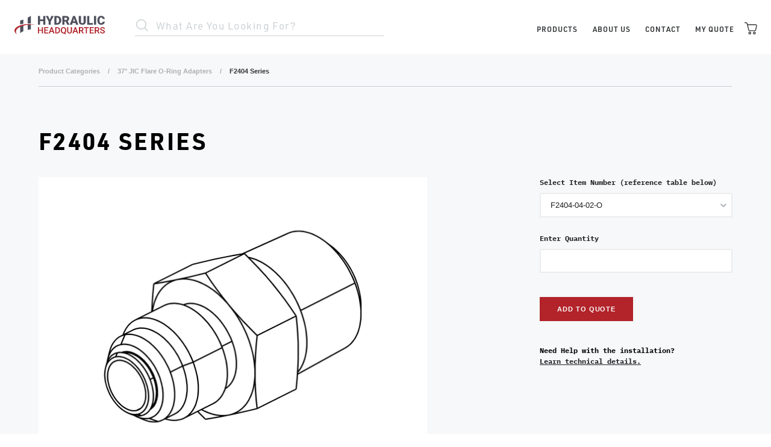

--- FILE ---
content_type: text/html; charset=UTF-8
request_url: https://www.hydraulicheadquarters.com/products/37-deg-jic-flare-o-ring-adapters/f2404-series
body_size: 5254
content:
<!DOCTYPE html>
<html lang="en">
<head>
    <meta charset="utf-8">
    <meta http-equiv="X-UA-Compatible" content="IE=edge">
    <meta name="viewport" content="width=device-width, initial-scale=1">
    
        
        <title>F2404 Series | Hydraulic Headquarters</title><meta name='keywords' content='' /><meta name='description' content='' /><link rel='canonical' href='https://www.hydraulicheadquarters.com/products/37-deg-jic-flare-o-ring-adapters/f2404-series' /><meta name='robots' content='INDEX, FOLLOW' /><!-- Open Graph --><meta property='og:title' content='F2404 Series' /><meta property='og:type' content='article' /><!-- Twitter Card --><meta property='twitter:title' content='F2404 Series' /><meta property='twitter:card' content='summary' /><!-- generated by SEO Lite (v2) (0to9 Creative Impact Agency) -->
    
    
    
    <meta http-equiv="Content-Type" content="text/html; charset=UTF-8">

    <link rel="shortcut icon" type="image/ico" href="https://www.hydraulicheadquarters.com/images/graphics/HH-MainLogoFavicon.png" />

    <!-- Google tag (gtag.js) -->
    <script async src="https://www.googletagmanager.com/gtag/js?id=G-0FD890VPL5"></script>
    <script>
      window.dataLayer = window.dataLayer || [];
      function gtag(){dataLayer.push(arguments);}
      gtag('js', new Date());
      gtag('config', 'G-0FD890VPL5');
    </script>

    <link rel="stylesheet" href="https://use.typekit.net/fxw1fwf.css">
    <link rel="stylesheet" type="text/css" href="/assets/css/global.css" >
    <link rel="stylesheet" type="text/css" media="screen" href="/assets/css/slick-theme.css" />
    <link rel="stylesheet" type="text/css" media="screen" href="/assets/css/slick.css" />
    <link rel="stylesheet" type="text/css" href="/assets/css/base.css" >
    <link rel="stylesheet" type="text/css" href="/assets/css/main-menu.css">
    <link rel="stylesheet" type="text/css" href="/assets/css/breaks.css" >
    <link rel="stylesheet" type="text/css" media="screen" href="/assets/css/interior.css" />

    <script src="https://ajax.googleapis.com/ajax/libs/jquery/3.4.1/jquery.min.js"></script>

    
    <link rel="stylesheet" type="text/css" media="screen" href="/assets/css/product-home.css" />
    

    
    <link rel="stylesheet" type="text/css" media="screen" href="/assets/css/product-detail.css">
    

    

    

    
    <link rel="stylesheet" type="text/css" media="screen" href="/assets/css/interior.css" />
    
    <style type="text/css">
        
    </style>

 
    
        <script type="text/javascript">

    var _gaq = _gaq || [];
    _gaq.push(['_setAccount', 'UA-6042006-37']);
    _gaq.push(['_trackPageview']);

    (function() {
        var ga = document.createElement('script');
        ga.type = 'text/javascript';
        ga.async = true;
        ga.src = ('https:' == document.location.protocol ? 'https://ssl' : 'http://www') + '.google-analytics.com/ga.js';
        var s = document.getElementsByTagName('script')[0];
        s.parentNode.insertBefore(ga, s);
    })();
    </script>
</head>
<body class="products 37-deg-jic-flare-o-ring-adapters homepage  ">

<div class="skipNavigation noPrint" aria-label="skip to content menu"><a href="#mainContent">Skip to main content</a></div>
<div id="main" class="pageWrapper">
    <div class="banner">
        <div class="constrainedContent">
            <div class="logo">
                <a href="/"><img src="/assets/images/graphics/HH-MainLogo.svg" alt="Logo">Home Page</a>
            </div>
            <div class="search-menu">

                <form method="post" action="https://www.hydraulicheadquarters.com/"  >
<div class='hiddenFields'>
<input type="hidden" name="params" value="eyJyZXN1bHRfcGFnZSI6InNlYXJjaFwvIiwicmVxdWlyZWQiOiJrZXl3b3JkcyJ9" />
<input type="hidden" name="ACT" value="83" />
<input type="hidden" name="site_id" value="1" />
<input type="hidden" name="csrf_token" value="f59f064fb3b6d026365f8f117b451ce221684413" />
</div>


                <div class="floating-label-inside">
                    <label for="my-search">What are you looking for?</label>
                    <input type="text" id="my-search" name="keywords" placeholder="">
                    <button type="submit">Search Site</button>
                </div>
                </form>

                <div class="cart-menu">
                    <nav id="mySidenav" class="main-menu">
                        <ul>
                            <li>
                                <a href="/products">Products</a>
                            </li>
                            <li>
                                <a href="/about" class="dropbtn" >About Us</a>
                            </li>
                            <li>
                                <a href="/contact-us" >Contact</a>
                            </li>
                            <li>
                                <a href="/cart" >My Quote</a>
                            </li>
                        </ul>
                    </nav>
                    <button class="open-search" aria-controls="mobile-megamenu" aria-expanded="false">Open Search</button>
                    <span class="cart-icon">Cart</span>
                </div>
            </div>
            <button id="nav-icon" class="mobileNavIcon"  aria-controls="mobile-megamenu" aria-expanded="false">
                <div class="nav-icon-inner">
                    Open Mobile Menu
                    <span></span>
                    <span></span>
                    <span></span>
                    <span></span>
                </div>
            </button>
        </div>
    </div>

    <div id="mainContent" class="xlt-grey-bg">


            






    
    
        
        
        


<div class="constrainedContent">
<div class="product-breadcrumbs">
    <a href="/products/">Product Categories</a>  / <a href="/products/37-deg-jic-flare-o-ring-adapters">37° JIC Flare O-Ring Adapters</a> / <span class="last">F2404 Series</span>
</div>
</div>
<header class="interior-header font39-48">
    <div class="constrainedContent">
        <h1>F2404 Series</h1>
    </div>
</header>
<div class="constrainedContent product-detail margin_btm_115">
    <div class="cols2 product-detail-top margin_btm_100">
        <div class="col">
            <div class="product-image">
                <img src="/assets/uploads/products/category-37-jic-flare-o-ring/F2404_Series.jpg" width="1300" height="1000" alt="" />
            </div>
        </div>
        <div class="col">
            <form method="post" action="https://www.hydraulicheadquarters.com/products/37-deg-jic-flare-o-ring-adapters/f2404-series"  >
<div class='hiddenFields'>
<input type="hidden" name="ACT" value="52" />
<input type="hidden" name="RET" value="https://www.hydraulicheadquarters.com/products/37-deg-jic-flare-o-ring-adapters/f2404-series" />
<input type="hidden" name="URI" value="products/37-deg-jic-flare-o-ring-adapters/f2404-series" />
<input type="hidden" name="FRM" value="eaa407fed8ce1409b637a3b06cafcad3" />
<input type="hidden" name="ct_idempotency" value="282d04a1-4e22-4a49-b998-ae9427aa0641" />
<input type="hidden" name="entry_id" value="306" />
<input type="hidden" name="return" value="cart/index" />
<input type="hidden" name="AUP" value="e8jyArS2XkBq+jgliAc6UBYNxGR8mttGHdUSMO63xgU=" />
<input type="hidden" name="AUW" value="tkB3Dwknv/hSEvDPBOPlBhiOIBEI4zWnlqqKVQwTpjM=" />
<input type="hidden" name="AUS" value="HdrbNajkSKA7nHvQgLnx6DcGqNdTJXI9BvyrZCh1AmY=" />
<input type="hidden" name="OTF" value="6JvUoM3F8Q//M/mzsBYBzIq8YlMrUYOkf6r4LI+pMEA=" />
<input type="hidden" name="LIC" value="fkq72wlUlh9rVlFjQzbGLzBoFJGdlwwdXh3I0xo9Ym8=" />
<input type="hidden" name="ERR" value="u7BLX9ZxG/jYRalcdrYWjaRgKqx2JIfVyk9qS4W2MZk=" />
<input type="hidden" name="RLS" value="lCrnX7T/1yYv3jVUOiocpFiq16+N6zycoocxciw+IfE=" />
<input type="hidden" name="site_id" value="1" />
<input type="hidden" name="csrf_token" value="f59f064fb3b6d026365f8f117b451ce221684413" />
</div>


            <div>
                <label>Select Item Number (reference table below)</label>
                <div class="select-wrapper">
                    <select name="item_options[variant]">
                        
                        
                        <option value="F2404-04-02-O">F2404-04-02-O</option>
                        
                        <option value="F2404-04-04-O">F2404-04-04-O</option>
                        
                        <option value="F2404-04-06-O">F2404-04-06-O</option>
                        
                        <option value="F2404-04-08-O">F2404-04-08-O</option>
                        
                        <option value="F2404-05-02-O">F2404-05-02-O</option>
                        
                        <option value="F2404-05-04-O">F2404-05-04-O</option>
                        
                        <option value="F2404-05-06-O">F2404-05-06-O</option>
                        
                        <option value="F2404-06-02-O">F2404-06-02-O</option>
                        
                        <option value="F2404-06-04-O">F2404-06-04-O</option>
                        
                        <option value="F2404-06-06-O">F2404-06-06-O</option>
                        
                        <option value="F2404-06-08-O">F2404-06-08-O</option>
                        
                        <option value="F2404-06-12-O">F2404-06-12-O</option>
                        
                        <option value="F2404-08-04-O">F2404-08-04-O</option>
                        
                        <option value="F2404-08-06-O">F2404-08-06-O</option>
                        
                        <option value="F2404-08-08-O">F2404-08-08-O</option>
                        
                        <option value="F2404-08-12-O">F2404-08-12-O</option>
                        
                        <option value="F2404-08-16-O">F2404-08-16-O</option>
                        
                        <option value="F2404-10-06-O">F2404-10-06-O</option>
                        
                        <option value="F2404-10-08-O">F2404-10-08-O</option>
                        
                        <option value="F2404-10-12-O">F2404-10-12-O</option>
                        
                        <option value="F2404-12-08-O">F2404-12-08-O</option>
                        
                        <option value="F2404-12-12-O">F2404-12-12-O</option>
                        
                        <option value="F2404-12-16-O">F2404-12-16-O</option>
                        
                        <option value="F2404-14-12-O">F2404-14-12-O</option>
                        
                        <option value="F2404-16-12-O">F2404-16-12-O</option>
                        
                        <option value="F2404-16-16-O">F2404-16-16-O</option>
                        
                        <option value="F2404-16-20-O">F2404-16-20-O</option>
                        
                        <option value="F2404-20-16-O">F2404-20-16-O</option>
                        
                        <option value="F2404-20-20-O">F2404-20-20-O</option>
                        
                        <option value="F2404-20-24-O">F2404-20-24-O</option>
                        
                        <option value="F2404-24-20-O">F2404-24-20-O</option>
                        
                        <option value="F2404-24-24-O">F2404-24-24-O</option>
                        
                        <option value="F2404-32-32-O">F2404-32-32-O</option>
                        
                        
                    </select>
                </div>
            </div>
            <div>
                <label>Enter Quantity</label>
                <input type="text" name="quantity">
                <button type="submit">Add to Quote</button>
            </div>
            </form>

            <div class="install-link margin_top_40">
                <p>Need Help with the installation?<br>
                    <a href="/technical">Learn technical details.</a>
                </p>

                

            </div>
        </div>
    </div>

    
    <div class="product-detail-btm font24-34 txt-uppercase">
        <h2>FO-MP Straight</h2><h3></h3>
        <span class="horizontal-rule margin_btm_40 margin_top_20"></span>
        <div class="select-wrapper table-select">
            <select>
                <option value="tbl-col-1">Item Number</option>
                <option value="tbl-col-2">HH Item Number</option>
                <option value="tbl-col-3">Tube OD</option>
                <option value="tbl-col-4">Flare O-Ring</option>
                <option value="tbl-col-5">Male Pipe</option>
                
                
                
                
                
                
                
                
                
                
                
                
                
                
                
            </select>
        </div>
        <table class="products-table">
            <tr>
                <th>Item Number</th>
                <th>HH Item Number</th>
                <th>Tube OD</th>
                <th>Flare O-Ring</th>
                <th>Male Pipe</th>
                
                
                
                
                
                
                
                
                
                
                
                
                
                
                
            </tr>
            
            
            <tr>
                
                <td>
                    
                    F2404-04-02-O
                    
                </td>
                

                
                <td>
                    
                    4FO-2MP
                    
                </td>
                
                
                <td>
                    
                    1/4
                    
                </td>
                
                
                <td>
                    
                    7/16-20
                    
                </td>
                
                
                <td>
                    
                    1/8-27
                    
                </td>
                
                
                
                
                
                
                
                
                
                
                
                
                
                
                
                
            </tr>
            
            
            
            <tr>
                
                <td>
                    
                    F2404-04-04-O
                    
                </td>
                

                
                <td>
                    
                    4FO-4MP
                    
                </td>
                
                
                <td>
                    
                    1/4
                    
                </td>
                
                
                <td>
                    
                    7/16-20
                    
                </td>
                
                
                <td>
                    
                    1/4-18
                    
                </td>
                
                
                
                
                
                
                
                
                
                
                
                
                
                
                
                
            </tr>
            
            
            
            <tr>
                
                <td>
                    
                    F2404-04-06-O
                    
                </td>
                

                
                <td>
                    
                    4FO-6MP
                    
                </td>
                
                
                <td>
                    
                    1/4
                    
                </td>
                
                
                <td>
                    
                    7/16-20
                    
                </td>
                
                
                <td>
                    
                    3/8-18
                    
                </td>
                
                
                
                
                
                
                
                
                
                
                
                
                
                
                
                
            </tr>
            
            
            
            <tr>
                
                <td>
                    
                    F2404-04-08-O
                    
                </td>
                

                
                <td>
                    
                    4FO-8MP
                    
                </td>
                
                
                <td>
                    
                    1/4
                    
                </td>
                
                
                <td>
                    
                    7/16-20
                    
                </td>
                
                
                <td>
                    
                    1/2-14
                    
                </td>
                
                
                
                
                
                
                
                
                
                
                
                
                
                
                
                
            </tr>
            
            
            
            <tr>
                
                <td>
                    
                    F2404-05-02-O
                    
                </td>
                

                
                <td>
                    
                    5FO-2MP
                    
                </td>
                
                
                <td>
                    
                    5/16
                    
                </td>
                
                
                <td>
                    
                    1/2-20
                    
                </td>
                
                
                <td>
                    
                    1/8-27
                    
                </td>
                
                
                
                
                
                
                
                
                
                
                
                
                
                
                
                
            </tr>
            
            
            
            <tr>
                
                <td>
                    
                    F2404-05-04-O
                    
                </td>
                

                
                <td>
                    
                    5FO-4MP
                    
                </td>
                
                
                <td>
                    
                    5/16
                    
                </td>
                
                
                <td>
                    
                    1/2-20
                    
                </td>
                
                
                <td>
                    
                    1/4-18
                    
                </td>
                
                
                
                
                
                
                
                
                
                
                
                
                
                
                
                
            </tr>
            
            
            
            <tr>
                
                <td>
                    
                    F2404-05-06-O
                    
                </td>
                

                
                <td>
                    
                    5FO-6MP
                    
                </td>
                
                
                <td>
                    
                    5/16
                    
                </td>
                
                
                <td>
                    
                    1/2-20
                    
                </td>
                
                
                <td>
                    
                    3/8-18
                    
                </td>
                
                
                
                
                
                
                
                
                
                
                
                
                
                
                
                
            </tr>
            
            
            
            <tr>
                
                <td>
                    
                    F2404-06-02-O
                    
                </td>
                

                
                <td>
                    
                    6FO-2MP
                    
                </td>
                
                
                <td>
                    
                    3/8
                    
                </td>
                
                
                <td>
                    
                    9/16-18
                    
                </td>
                
                
                <td>
                    
                    1/8-27
                    
                </td>
                
                
                
                
                
                
                
                
                
                
                
                
                
                
                
                
            </tr>
            
            
            
            <tr>
                
                <td>
                    
                    F2404-06-04-O
                    
                </td>
                

                
                <td>
                    
                    6FO-4MP
                    
                </td>
                
                
                <td>
                    
                    3/8
                    
                </td>
                
                
                <td>
                    
                    9/16-18
                    
                </td>
                
                
                <td>
                    
                    1/4-18
                    
                </td>
                
                
                
                
                
                
                
                
                
                
                
                
                
                
                
                
            </tr>
            
            
            
            <tr>
                
                <td>
                    
                    F2404-06-06-O
                    
                </td>
                

                
                <td>
                    
                    6FO-6MP
                    
                </td>
                
                
                <td>
                    
                    3/8
                    
                </td>
                
                
                <td>
                    
                    9/16-18
                    
                </td>
                
                
                <td>
                    
                    3/8-18
                    
                </td>
                
                
                
                
                
                
                
                
                
                
                
                
                
                
                
                
            </tr>
            
            
            
            <tr>
                
                <td>
                    
                    F2404-06-08-O
                    
                </td>
                

                
                <td>
                    
                    6FO-8MP
                    
                </td>
                
                
                <td>
                    
                    3/8
                    
                </td>
                
                
                <td>
                    
                    9/16-18
                    
                </td>
                
                
                <td>
                    
                    1/2-14
                    
                </td>
                
                
                
                
                
                
                
                
                
                
                
                
                
                
                
                
            </tr>
            
            
            
            <tr>
                
                <td>
                    
                    F2404-06-12-O
                    
                </td>
                

                
                <td>
                    
                    6FO-12MP
                    
                </td>
                
                
                <td>
                    
                    3/8
                    
                </td>
                
                
                <td>
                    
                    9/16-18
                    
                </td>
                
                
                <td>
                    
                    3/4-14
                    
                </td>
                
                
                
                
                
                
                
                
                
                
                
                
                
                
                
                
            </tr>
            
            
            
            <tr>
                
                <td>
                    
                    F2404-08-04-O
                    
                </td>
                

                
                <td>
                    
                    8FO-4MP
                    
                </td>
                
                
                <td>
                    
                    1/2
                    
                </td>
                
                
                <td>
                    
                    3/4-16
                    
                </td>
                
                
                <td>
                    
                    1/4-18
                    
                </td>
                
                
                
                
                
                
                
                
                
                
                
                
                
                
                
                
            </tr>
            
            
            
            <tr>
                
                <td>
                    
                    F2404-08-06-O
                    
                </td>
                

                
                <td>
                    
                    8FO-6MP
                    
                </td>
                
                
                <td>
                    
                    1/2
                    
                </td>
                
                
                <td>
                    
                    3/4-16
                    
                </td>
                
                
                <td>
                    
                    3/8-18
                    
                </td>
                
                
                
                
                
                
                
                
                
                
                
                
                
                
                
                
            </tr>
            
            
            
            <tr>
                
                <td>
                    
                    F2404-08-08-O
                    
                </td>
                

                
                <td>
                    
                    8FO-8MP
                    
                </td>
                
                
                <td>
                    
                    1/2
                    
                </td>
                
                
                <td>
                    
                    3/4-16
                    
                </td>
                
                
                <td>
                    
                    1/2-14
                    
                </td>
                
                
                
                
                
                
                
                
                
                
                
                
                
                
                
                
            </tr>
            
            
            
            <tr>
                
                <td>
                    
                    F2404-08-12-O
                    
                </td>
                

                
                <td>
                    
                    8FO-12MP
                    
                </td>
                
                
                <td>
                    
                    1/2
                    
                </td>
                
                
                <td>
                    
                    3/4-16
                    
                </td>
                
                
                <td>
                    
                    3/4-14
                    
                </td>
                
                
                
                
                
                
                
                
                
                
                
                
                
                
                
                
            </tr>
            
            
            
            <tr>
                
                <td>
                    
                    F2404-08-16-O
                    
                </td>
                

                
                <td>
                    
                    8FO-16MP
                    
                </td>
                
                
                <td>
                    
                    1/2
                    
                </td>
                
                
                <td>
                    
                    3/4-16
                    
                </td>
                
                
                <td>
                    
                    1-11 1/2
                    
                </td>
                
                
                
                
                
                
                
                
                
                
                
                
                
                
                
                
            </tr>
            
            
            
            <tr>
                
                <td>
                    
                    F2404-10-06-O
                    
                </td>
                

                
                <td>
                    
                    10FO-6MP
                    
                </td>
                
                
                <td>
                    
                    5/8
                    
                </td>
                
                
                <td>
                    
                    7/8-14
                    
                </td>
                
                
                <td>
                    
                    3/8-18
                    
                </td>
                
                
                
                
                
                
                
                
                
                
                
                
                
                
                
                
            </tr>
            
            
            
            <tr>
                
                <td>
                    
                    F2404-10-08-O
                    
                </td>
                

                
                <td>
                    
                    10FO-8MP
                    
                </td>
                
                
                <td>
                    
                    5/8
                    
                </td>
                
                
                <td>
                    
                    7/8-14
                    
                </td>
                
                
                <td>
                    
                    1/2-14
                    
                </td>
                
                
                
                
                
                
                
                
                
                
                
                
                
                
                
                
            </tr>
            
            
            
            <tr>
                
                <td>
                    
                    F2404-10-12-O
                    
                </td>
                

                
                <td>
                    
                    10FO-12MP
                    
                </td>
                
                
                <td>
                    
                    5/8
                    
                </td>
                
                
                <td>
                    
                    7/8-14
                    
                </td>
                
                
                <td>
                    
                    3/4-14
                    
                </td>
                
                
                
                
                
                
                
                
                
                
                
                
                
                
                
                
            </tr>
            
            
            
            <tr>
                
                <td>
                    
                    F2404-12-08-O
                    
                </td>
                

                
                <td>
                    
                    12FO-8MP
                    
                </td>
                
                
                <td>
                    
                    3/4
                    
                </td>
                
                
                <td>
                    
                    1 1/16-12
                    
                </td>
                
                
                <td>
                    
                    1/2-14
                    
                </td>
                
                
                
                
                
                
                
                
                
                
                
                
                
                
                
                
            </tr>
            
            
            
            <tr>
                
                <td>
                    
                    F2404-12-12-O
                    
                </td>
                

                
                <td>
                    
                    12FO-12MP
                    
                </td>
                
                
                <td>
                    
                    3/4
                    
                </td>
                
                
                <td>
                    
                    1 1/16-12
                    
                </td>
                
                
                <td>
                    
                    3/4-14
                    
                </td>
                
                
                
                
                
                
                
                
                
                
                
                
                
                
                
                
            </tr>
            
            
            
            <tr>
                
                <td>
                    
                    F2404-12-16-O
                    
                </td>
                

                
                <td>
                    
                    12FO-16MP
                    
                </td>
                
                
                <td>
                    
                    3/4
                    
                </td>
                
                
                <td>
                    
                    1 1/16-12
                    
                </td>
                
                
                <td>
                    
                    1-11 1/2
                    
                </td>
                
                
                
                
                
                
                
                
                
                
                
                
                
                
                
                
            </tr>
            
            
            
            <tr>
                
                <td>
                    
                    F2404-14-12-O
                    
                </td>
                

                
                <td>
                    
                    14FO-12MP
                    
                </td>
                
                
                <td>
                    
                    7/8
                    
                </td>
                
                
                <td>
                    
                    1 3/16-12
                    
                </td>
                
                
                <td>
                    
                    3/4-14
                    
                </td>
                
                
                
                
                
                
                
                
                
                
                
                
                
                
                
                
            </tr>
            
            
            
            <tr>
                
                <td>
                    
                    F2404-16-12-O
                    
                </td>
                

                
                <td>
                    
                    16FO-12MP
                    
                </td>
                
                
                <td>
                    
                    1.000
                    
                </td>
                
                
                <td>
                    
                    1 5/16-12
                    
                </td>
                
                
                <td>
                    
                    3/4-14
                    
                </td>
                
                
                
                
                
                
                
                
                
                
                
                
                
                
                
                
            </tr>
            
            
            
            <tr>
                
                <td>
                    
                    F2404-16-16-O
                    
                </td>
                

                
                <td>
                    
                    16FO-16MP
                    
                </td>
                
                
                <td>
                    
                    1.000
                    
                </td>
                
                
                <td>
                    
                    1 5/16-12
                    
                </td>
                
                
                <td>
                    
                    1-11 1/2
                    
                </td>
                
                
                
                
                
                
                
                
                
                
                
                
                
                
                
                
            </tr>
            
            
            
            <tr>
                
                <td>
                    
                    F2404-16-20-O
                    
                </td>
                

                
                <td>
                    
                    16FO-20MP
                    
                </td>
                
                
                <td>
                    
                    1.000
                    
                </td>
                
                
                <td>
                    
                    1 5/16-12
                    
                </td>
                
                
                <td>
                    
                    1 1/4-11 1/2
                    
                </td>
                
                
                
                
                
                
                
                
                
                
                
                
                
                
                
                
            </tr>
            
            
            
            <tr>
                
                <td>
                    
                    F2404-20-16-O
                    
                </td>
                

                
                <td>
                    
                    20FO-16MP
                    
                </td>
                
                
                <td>
                    
                    1 1/4
                    
                </td>
                
                
                <td>
                    
                    1 5/8-12
                    
                </td>
                
                
                <td>
                    
                    1-11 1/2
                    
                </td>
                
                
                
                
                
                
                
                
                
                
                
                
                
                
                
                
            </tr>
            
            
            
            <tr>
                
                <td>
                    
                    F2404-20-20-O
                    
                </td>
                

                
                <td>
                    
                    20FO-20MP
                    
                </td>
                
                
                <td>
                    
                    1 1/4
                    
                </td>
                
                
                <td>
                    
                    1 5/8-12
                    
                </td>
                
                
                <td>
                    
                    1 1/4-11 1/2
                    
                </td>
                
                
                
                
                
                
                
                
                
                
                
                
                
                
                
                
            </tr>
            
            
            
            <tr>
                
                <td>
                    
                    F2404-20-24-O
                    
                </td>
                

                
                <td>
                    
                    20FO-24MP
                    
                </td>
                
                
                <td>
                    
                    1 1/4
                    
                </td>
                
                
                <td>
                    
                    1 5/8-12
                    
                </td>
                
                
                <td>
                    
                    1 1/2-11 1/2
                    
                </td>
                
                
                
                
                
                
                
                
                
                
                
                
                
                
                
                
            </tr>
            
            
            
            <tr>
                
                <td>
                    
                    F2404-24-20-O
                    
                </td>
                

                
                <td>
                    
                    24FO-20MP
                    
                </td>
                
                
                <td>
                    
                    1 1/2
                    
                </td>
                
                
                <td>
                    
                    1 7/8-12
                    
                </td>
                
                
                <td>
                    
                    1 1/4-11 1/2
                    
                </td>
                
                
                
                
                
                
                
                
                
                
                
                
                
                
                
                
            </tr>
            
            
            
            <tr>
                
                <td>
                    
                    F2404-24-24-O
                    
                </td>
                

                
                <td>
                    
                    24FO-24MP
                    
                </td>
                
                
                <td>
                    
                    1 1/2
                    
                </td>
                
                
                <td>
                    
                    1 7/8-12
                    
                </td>
                
                
                <td>
                    
                    1 1/2-11 1/2
                    
                </td>
                
                
                
                
                
                
                
                
                
                
                
                
                
                
                
                
            </tr>
            
            
            
            <tr>
                
                <td>
                    
                    F2404-32-32-O
                    
                </td>
                

                
                <td>
                    
                    32FO-32MP
                    
                </td>
                
                
                <td>
                    
                    2.000
                    
                </td>
                
                
                <td>
                    
                    2 1/2-12
                    
                </td>
                
                
                <td>
                    
                    2-11 1/2
                    
                </td>
                
                
                
                
                
                
                
                
                
                
                
                
                
                
                
                
            </tr>
            
            
        </table>
    </div>

    <br><br><br>
    

</div>


    

    


<!--
template: products/index
segment_1: products
segment_2: 37-deg-jic-flare-o-ring-adapters
segment_3: f2404-series
segment_4: 
segment_5: 
-->


<div class="shipping-catalog ship-cat-bg white-txt cols2 txt-style-7">
    <div class="constrainedContent cols2">
        <div class="col">
                <img src="/images/graphics/delivery-truck.svg" alt="">
                <h2>Same Day Shipping</h2>
                <p>We guarantee same day shipping on all orders received before 4:00 p.m. CST for all in-stock products.</p>
        </div>
        <span class="border-bottom"></span>
        <div class="col">
            <a href="/assets/uploads/Hydraulic_Headquarters_Footer_Catalog.pdf" target="_blank">
                <img src="/images/graphics/hh-catalog.svg" alt="">
                <h2>Request a Catalog</h2>
                <p>Hydraulic Headquarters complete catalog is available for download or a hard copy can be mailed to you.</p>
            </a>
        </div>
    </div>
</div>

<footer class="drk-black-bg">
    <div class="constrainedContent">
        <div class="footer-about">
            <img src="/images/graphics/ISO_9001-2015_White.svg" alt="ISO 9001-2015 Certified Company">
            <p>
                ISO 9001:2015 Certified Hydraulic Headquarters has been an ISO certified company since 2003. Our quality system ensures that our customers consistently receive products that meet or exceed industry standards.
            </p>
        </div>
        <div class="footer-cols">
            <div>
                <a href="tel:8002603927">800-260-3927</a>
            </div>
            <div>
                <ul>
                    <li><a href="https://goo.gl/maps/mxtekLX7APYDUMNC7">13010 County Road 6</a><span>,</span></li>
                    <li><a href="https://goo.gl/maps/mxtekLX7APYDUMNC7">Plymouth, MN 55441</a></li>
                </ul>
            </div>
            <div>
                <nav class="footer-menu">
                    <ul>
                        <li>
                            <a href="/quality" style="height: 20px;">Quality</a>
                        </li>
                        <li>
                            <a href="/contact-us" style="height: 20px;">Request a Custom Quote</a>
                        </li>
                        <li>
                            <a href="/technical" style="height: 20px;">Technical Details</a>
                        </li>

                    </ul>
                </nav>
            </div>
        </div>

        <div class="copyright">© 2021 Hydraulic Headquarters, Inc..</div>
    </div>
</footer>




    </div>
</div>

<script src="/assets/js/html5shiv.min.js"></script>
<script src="/assets/js/performance.now.polyfill.js"></script>
<script src="/assets/js/flexibility.js"></script>
<script src="/assets/js/global.js"></script>

    
        <script>
            $(".table-select select").change(function(){
                console.log('ch-ch-ch-changes')
                var form_id = $(this).val();
                var form_id_final = '.products-table td.' + form_id
                console.log(form_id)

                $('.products-table td:not(:first-of-type)').addClass('hide').removeClass('show');

                $(form_id_final).removeClass('hide').addClass('show');
            });
        </script>
    

<script type="text/javascript">
  window._mfq = window._mfq || [];
  (function() {
    var mf = document.createElement("script");
    mf.type = "text/javascript"; mf.defer = true;
    mf.src = "//cdn.mouseflow.com/projects/a8db18ec-8950-4448-959c-b9e7122af085.js";
    document.getElementsByTagName("head")[0].appendChild(mf);
  })();
</script>

</body>
</html>



--- FILE ---
content_type: text/css
request_url: https://www.hydraulicheadquarters.com/assets/css/global.css
body_size: 970
content:
@font-face {font-family: 'IBM Plex Mono';src: url('fonts/IBMPlexMono-Regular.ttf'); font-style: normal; font-weight: 400;}
@font-face {font-family: 'IBM Plex Mono';src: url('fonts/IBMPlexMono-Italic.ttf'); font-style: italic; font-weight: 400;}
@font-face {font-family: 'IBM Plex Mono';src: url('fonts/IBMPlexMono-Bold.ttf'); font-style: normal; font-weight: 600;}
@font-face {font-family: 'IBM Plex Mono';src: url('fonts/IBMPlexMono-BoldItalic.ttf'); font-style: italic; font-weight: 600;}

* { margin: 0; padding: 0;}

html {
  font-size: 10px;
}
*, *:before, *:after {
    zoom: 1;
    margin: 0;
    padding: 0;
    box-sizing: border-box;
}
body {
    font-family: IBM Plex Mono, Courier, Serif;
    font-weight: 400;
    height: 100%;
}
button {border: none; cursor: pointer; background: transparent;}
body a {
    text-decoration: none;
    color: #202124;
}
body p {
}
ul {
    list-style-type: none; 
}
body:not(.user-is-tabbing) select,
body:not(.user-is-tabbing) div.open-menu:focus,
body:not(.user-is-tabbing) form input:focus,
body:not(.user-is-tabbing) iframe,
body:not(.user-is-tabbing) button:focus,
body:not(.user-is-tabbing) button,
body:not(.user-is-tabbing) .slick-slide,
body:not(.user-is-tabbing) a:focus,
body:not(.user-is-tabbing) div.mobileNavIcon:focus {
    outline: none;
}
form {
}
form label {
    font-family: IBM Plex Mono, Courier, Serif;
    font-weight: 600;
    font-size: 1.2rem;
    line-height: 150%;
    color: #202124;
    margin-bottom: 6px;
    display: block;
}
form input[type="text"],
form input[type="email"],
form textarea,
form .formRowSplit select,
form select{
    width: 100%;
    color: #202124;
    border: 2px solid #EBEDED;
    margin-bottom: 30px;
    padding: 11px 16px 10px;
    font-size: 1.3rem;
}
form input[type="text"]:focus,
form input[type="email"]:focus,
form textarea:focus,
form select:focus{
    -webkit-box-shadow: 0px 0px 14px -2px rgba(0,0,0,0.59);
    -moz-box-shadow: 0px 0px 14px -2px rgba(0,0,0,0.59);
    box-shadow: 0px 0px 14px -2px rgba(0,0,0,0.59);
}
form input[type=checkbox] {
    position: absolute;
    left: -200%;
    /* height: 0; */
}
form label.ckbLabel {
    font-size: 15px;
    font-size: 1.5rem;
    padding-left: 30px;
    position: relative;
    color: #336784;
}
form label.ckbLabel:before {
    content: "";
    display: inline-block;
    width: 25px;
    height: 25px;
    border: 1px solid #d7a519;
    background: rgb(255,255,255);
    margin-right: 10px;
    position: absolute;
    left: 0;
    bottom: 2px;
}
form input[type=checkbox]:focus + label {
    text-decoration: underline;
}
form input[type=checkbox]:focus + label:before {
    -webkit-box-shadow: 0px 0px 14px -2px rgba(0,0,0,0.59);
    -moz-box-shadow: 0px 0px 14px -2px rgba(0,0,0,0.59);
    box-shadow: 0px 0px 14px -2px rgba(0,0,0,0.59);
}
form input[type=checkbox]:checked + label:before {
    background: #fff url(../images/logos/check.png) center no-repeat;
    background-size: 60%;
    content: "";
}
form input[type="submit"], form button[type="submit"], button[type="submit"], body.cart button[type="button"], form a.btn {
    color: #fff;
    background: #b2232a;
    border: 2px solid #b2232a;
    font-family: Helvetica, Arial, sans-serif;
    font-size: 1.1rem;
    font-weight: 600;
    /*line-height: 180%;*/
    letter-spacing: .094rem;
    border-radius: 0;
    text-transform: uppercase;
    padding: 12px 27px 12px;
    cursor: pointer;
}
form input[type="submit"]:focus,
form input[type="submit"]:hover,
form button[type="submit"]:focus,
form button[type="submit"]:hover,
form a.btn:focus,
form a.btn:hover{
    text-decoration: underline;
    background: transparent;
    /*color: #EC5632;*/
    color:#b2232a;
}
form input.remove{
    position: relative;
    left: 0;
    height: auto;
}
fieldset {
    border: none;
}
fieldset legend {
    font-size: 0;
}
.clearFix:before, .clearFix:after {
    content: "";
    display: table;
}
.clearFix:after {
    clear: both;
}

--- FILE ---
content_type: text/css
request_url: https://www.hydraulicheadquarters.com/assets/css/base.css
body_size: 2938
content:
/*    !* Font/text values *!*/
/*    --unnamed-font-family-urw-din: URW DIN;*/
/*    --unnamed-font-family-ibm-plex-mono: IBM Plex Mono;*/
/*    --unnamed-font-style-normal: normal;*/
/*    --unnamed-font-weight-bold: bold;*/
/*    --unnamed-font-weight-normal: normal;*/
/*    --unnamed-font-size-11: 11px;*/
/*    --unnamed-font-size-12: 12px;*/
/*    --unnamed-font-size-13: 13px;*/
/*    --unnamed-font-size-14: 14px;*/
/*    --unnamed-font-size-16: 16px;*/
/*    --unnamed-font-size-30: 30px;*/
/*    --unnamed-font-size-33: 33px;*/
/*    --unnamed-font-size-39: 39px;*/
/*    --unnamed-character-spacing-0: 0px;*/
/*    --unnamed-character-spacing-1-56: 1.56px;*/
/*    --unnamed-character-spacing-2-55: 2.55px;*/
/*    --unnamed-character-spacing-3-31: 3.31px;*/
/*    --unnamed-line-spacing-18: 18px;*/
/*    --unnamed-line-spacing-20: 20px;*/
/*    --unnamed-line-spacing-23: 23px;*/
/*    --unnamed-line-spacing-24: 24px;*/
/*    --unnamed-line-spacing-26: 26px;*/
/*    --unnamed-line-spacing-36: 36px;*/
/*    --unnamed-line-spacing-48: 48px;*/
/*    --unnamed-text-transform-uppercase: uppercase;*/
/*}*/
body {
    width: 100vw;
    height: 100%;
    overflow-x: hidden;
}
/*!* Character Styles *!*/
.txt-style-1 {
    font-family: urw-din, sans-serif;
    font-style: normal;
    font-weight: bold;
    font-size: 1.1rem;
    line-height: 180%;
}
.txt-style-2 {
    font-family: urw-din, sans-serif;
    font-style: normal;
    font-weight: bold;
    font-size: 1.3rem;
    line-height: 160%;
    letter-spacing: .156rem;
}
.txt-style-3 {
    font-family: urw-din, sans-serif;
    font-style: normal;
    font-weight: normal;
    font-size: 3rem;
    line-height: 130%;
    letter-spacing: .255rem;
}
.txt-style-3-1 {
    font-family: urw-din, sans-serif;
    font-style: normal;
    font-weight: normal;
    font-size: 2.7rem;
    line-height: 144%;
    letter-spacing: 0;
}
.txt-style-4 {
    font-family: urw-din, sans-serif;
    font-style: normal;
    font-weight: normal;
    font-size: 1.3rem;
    line-height: 175%;
}
.txt-style-5 {
    font-family: urw-din, sans-serif;
    font-style: normal;
    font-weight: normal;
    font-size: 1.3rem;
    line-height: 154%;
    letter-spacing: 0;
}
.txt-style-6 {
    font-family: urw-din, sans-serif;
    font-style: normal;
    font-weight: normal;
    font-size: 1.6rem;
    line-height: 162%;
}
.txt-style-7 {
    font-family: IBM Plex Mono, Courier, Serif;
    font-style: normal;
    font-weight: normal;
    font-size: 1.4rem;
    line-height: 171%;
    letter-spacing: 0;
}
.txt-style-8 {
    font-family: IBM Plex Mono, Courier, Serif;
    font-style: normal;
    font-weight: bold;
    font-size: 1.2rem;
    line-height: 18px;
    letter-spacing: 0;
}
.txt-style-9  {
    font-family: IBM Plex Mono, Courier, Serif;
    font-style: normal;
    font-weight: bold;
    font-size: 1.4rem;
    line-height: 171%;
    letter-spacing: 0;
}
.txt-style-10  {
    font-family: IBM Plex Mono, Courier, Serif;
    font-style: normal;
    font-weight: normal;
    font-size: 3.3rem;
    line-height: 150%;
    letter-spacing: 0;
}
.txt-style-11 {
    font-family: Helvetica, Arial, sans-serif;
    font-style: normal;
    font-weight: bold;
    font-size: 1.1rem;
    line-height: 180%;
    letter-spacing: .094rem;
}
.txt-style-12 {
    font-family: IBM Plex Mono, Courier, Serif;
    font-style: normal;
    font-weight: bold;
    font-size: 1.1rem;
    line-height: 180%;
    letter-spacing: .094rem;
}
.font39-48 {
    font-size: 3.9rem;
    line-height: 125%;
    letter-spacing: .331rem;
}
.font24-34 h2,
.font24-34 {
    /*font: normal normal bold 24px/34px URW DIN;*/
    font-family: urw-din, sans-serif;
    font-size: 2.4rem;
    line-height: 140%;
    letter-spacing: .204rem;
}
/* site colors: */
.white-bg {background: #ffffff;}
.xlt-grey-bg {  background: #F6F8F9;}
.lt-grey-bg {  background: #EBEDED;}
.ship-cat-bg {background: #343638;}
.lt-black-bg {  background: #A6ADB4;}
.drk-grey-bg {  background: #2D2E31;}
.drk-black-bg {  background: #202124;}
.red-bg {  background: #EC5632;}
.blue-bg {  background: #3E55D3;}
.orange-bg {  background: #F2AC3B;}

.white-txt a, .white-txt {color: #FFFFFF;}
.xlt-grey-txt a, .xlt-grey-txt { color: #F6F8F9;}
.lt-grey-txt a, .lt-grey-txt { color: #EBEDED;}
.drk-grey-txt a, .drk-grey-txt { color: #A6ADB4;}
.lt-black-txt a, .lt-black-txt { color: #2D2E31;}
.drk-black-txt a, .drk-black-txt { color: #202124;}
.red-txt a, .red-txt { /*color: #EC5632;*/ color: #b2232a;}
.blue-txt a, .blue-txt { color: #3E55D3;}
.orange-txt a, .orange-txt { color: #F2AC3B;}

.center-txt {text-align: center;}
.left-txt {text-align: left;}
.uppercase-heading h2, .uppercase-heading h3, .uppercase-heading h4, .txt-uppercase {text-transform: uppercase;}
.heading13-20 h2, .heading13-20 h3, .heading13-20 h4{
    font-weight: 600;
    font-size: 1.3rem;
    line-height: 154%;
}

.constrainedContent {
    max-width: 1160px;
    width: 90%;
    margin: 0 auto;
    position: relative;
}
.p-margin_btm_30 p:not(:last-of-type) {margin-bottom: 30px;}
.margin_btm_20 {margin-bottom: 20px;}
.margin_btm_40 {margin-bottom: 40px;}
.margin_btm_66 {margin-bottom: 66px;}
.margin_btm_100 {margin-bottom: 100px;}
.margin_btm_115 {margin-bottom: 115px;}
.margin_btm_150 {margin-bottom: 150px;}
.margin_btm_180 {margin-bottom: 180px;}
.margin_btm_190 {margin-bottom: 190px;}
.margin_btm_310 {margin-bottom: 310px;}
.margin_top_10 {margin-top: 10px;}
.margin_top_20 {margin-top: 20px;}
.margin_top_40 {margin-top: 40px;}
.margin_top_150 {margin-top: 150px;}

.padding_top_100 {padding-top: 100px;}
.padding_btm_80 {padding-bottom: 80px;}
.padding_btm_100 {padding-bottom: 100px;}

.red-headings h2, .red-headings h3, .red-headings h4 {
    /*color: #EC5632;*/
    color: #b2232a;
}
a.hover-shadow {
    transition: .25s;
}
a.hover-shadow:hover, a.hover-shadow:focus {
    -webkit-box-shadow: 0px 0px 12px -2px rgba(0,0,0,0.4);
    -moz-box-shadow: 0px 0px 12px -2px rgba(0,0,0,0.4);
    box-shadow: 0px 0px 12px -2px rgba(0,0,0,0.4);
}
.img-container {
    position: relative;
    padding-top: 100%;
    overflow: hidden;
}
.img-container img {
    position: absolute;
    margin: auto;
    right: -9999px;
    left: -9999px;
    top: 50%;
    -webkit-transform: translateY(-50%);
    -ms-transform: translateY(-50%);
    transform: translateY(-50%);
}
.list-style ul,
.list-style ol {
    margin-bottom: 20px;
}
.list-style ol,
.list-style ul {
    margin-left: 20px;
}
.list-style ol li,
.page-content ul li {
    margin-bottom: 15px;
    position: relative;
}
.list-style ol li:last-of-type,
.list-style ul li:last-of-type {
    margin-bottom: 0;
}
.page-content ul li:before {
    content: '\000B7';
    position: absolute;
    left: -15px;
    top: -1px;
    font-size: 170%;
}
.list-style ol {
    display: table;
    margin-left: 0;
    padding-left: 0;
    list-style: none;
}
.list-style ol li {
    display: table-row;
    counter-increment: table-ol;
    margin-bottom: 15px;
}
.list-style ol li:before {
    content: "0" counter(table-ol) ".";
    display: table-cell;
    padding-right: 6px;
    text-align: left;
}
.skipNavigation a {
    background: #fff;
    border: 1px solid #202124;
    font-size: 1.4rem;
    font-weight: 600;
    color: #202124;
    position: absolute;
    padding: 10px;
    left: 5px;
    top: 5px;
}
.skipNavigation a:hover {
    background: #202124;
    color: #fff;
}
.skipNavigation a:focus {
    z-index: 11;
}
#mainContent {
    width: 100%;
}
.pageWrapper {
    position: relative;
    width: 100% ;
}
img {
    max-width: 100%;
    height: auto;
    display: block;
}
h1, h2, h3, h4, h5 {
    font-family: urw-din, sans-serif;
}
.horizontal-rule {
    border-bottom: 1px solid #202124;
    display: block;
}
.main-header {
    padding-top: 116px;
}
.main-header .title-box h1{
    font-family: urw-din-condensed, "Open Sans Condensed", sans-serif;
    font-size: 6rem;
    line-height: 73%;
    font-weight: 900;
    letter-spacing: 0px;
    color: #343638;
    text-transform: uppercase;
    position: relative;
    padding-bottom: 24px;
    z-index: 1;
    display: inline-block;
}
.main-header .title-box{
    margin-bottom: 30px;
}
.main-header h1 span {
    background: #CBD0D3;
    position: absolute;
    height: 35px;
    width: 100%;
    bottom: 11px;
    left: 0;
    z-index: -1;
}
.interior-header {
    padding-top: 66px;
}
.interior-header h1 {
    font-size: 3.9rem;
    line-height: 125%;
    letter-spacing: .331rem;
    text-transform: uppercase;
}
span.button,
a.button {
    /*border: 2px solid #EC5632;*/
    border: 2px solid #b2232a;
    /*background: #EC5632;*/
    background: #b2232a;
    color: #fff;
    font-family: Helvetica, Arial, sans-serif;
    font-size: 1.1rem;
    line-height: 181%;
    letter-spacing: 0.094rem;
    text-transform: uppercase;
    display: inline-block;
    padding: 8px 30px;
}
a:hover span.button,
a:focus span.button,
a.button:hover,
a.button:focus {
    background: transparent;
    /*color: #EC5632;*/
    color: #b2232a;
    text-decoration: underline;
}
.cart-icon {
    height: 20px;
    width: 20px;
    font-size: 0;
    position: relative;
    display: inline-block;
    vertical-align: top;
    margin-left: 11px;
}
.cart-icon:before {
    height: 20px;
    width: 20px;
    content: url("../images/graphics/np_cart_1864278_000000.svg");
    display: block;
    position: absolute;
    left: 0;
    top: 0;
}
.shipping-catalog {
    border-bottom: 2px solid #64676A;
}
.shipping-catalog .border-bottom {
    display: block;
    border-bottom: 2px solid #64676A;
    height: 2px;
    width: 150%;
    margin-left: -33%;
}
.shipping-catalog .col{
    padding: 36px 0;
    position: relative;
}
.shipping-catalog .col:first-of-type{
    padding-top: 60px;
}
.shipping-catalog .col h2 {
    font-size: 2.4rem;
    line-height: 141%;
    font-weight: 600;
    letter-spacing: .204rem;
    text-transform: uppercase;
    margin-bottom: 20px;
}
.shipping-catalog .col img {
   margin-bottom: 30px;
    width: 165px;
}
.slick-prev, .slick-next {
    width: 19px;
    height: 34px;
}
.slick-prev:before, .slick-next:before {
    font-family: 'slick';
    font-size: 20px;
    line-height: 1;
    opacity: .75;
    width: 19px;
    height: 34px;
    -webkit-font-smoothing: antialiased;
    -moz-osx-font-smoothing: grayscale;
}
.slick-next:before {
    content: '';
    display: block;
    background: url(../images/graphics/slick-arrow-next.svg);
}
.slick-prev:before {
    content: '';
    display: block;
    background: url(../images/graphics/slick-arrow-prev.svg);
}
footer a,
footer {
    color:  #a5a6a7;
}
footer {
    padding: 50px 0 48px;
    font-family: urw-din, sans-serif;
}
.footer-about {
    -js-display: flex;
    display: -ms-flexbox;
    display: flex;
    -ms-flex-flow: row nowrap;
    flex-flow: row nowrap;
    -ms-flex-pack: center;
    justify-content: center;
    margin-bottom: 50px;
}
.footer-about img {
    width: 63px;
    height: 63px;
}
.footer-about p {
    margin-left: 20px;
    /*font: normal normal normal 15px/23px URW DIN;*/
    font-size: 1.5rem;
    line-height: 150%;
    letter-spacing: 0px;
    color: #a5a6a7;
}
.footer-cols div {
    padding: 24px 0;
    border-bottom: 2px solid #a5a6a7;
 }
.footer-cols div:nth-of-type(2),
.footer-cols div:first-of-type {
    flex: 0 0 auto;
}
.footer-cols div:first-of-type {
    border-top: 2px solid #a5a6a7;
}
.footer-cols div:last-of-type {
    padding-right: 0;
}

.footer-cols div:first-of-type a {
    font-size: 3.9rem;
    line-height: 100%;
    letter-spacing: .331rem;
    color: #a5a6a7;
}
.footer-cols div:nth-of-type(2) ul {
    font-size: 1.2rem;
    line-height: 160%;
    letter-spacing: .102rem;
    text-transform: uppercase;
}
.footer-cols div:nth-of-type(2) ul li {
    display: inline-block;
}
nav.footer-menu > ul > li {
    margin-bottom: 12px;
}
nav.footer-menu > ul > li a {
    /*font: normal normal bold 15px/20px URW DIN;*/
    font-size: 1.5rem;
    line-height: 150%;
    letter-spacing: .127rem;
    color: #a5a6a7;
    text-transform: uppercase;
}
.logo {

}
.copyright {
    font-size: 1.2rem;
    line-height: 167%;
    font-weight: 600;
    letter-spacing: .102px;
    text-transform: uppercase;
    margin-top: 12px;
}
.info-privacy ul {

}
.info-privacy ul li {
    display: inline-block;
    font-size: 1.4rem;
}
.header-margin {
    margin-bottom: 50px;
}
.page-intro {
    margin-bottom: 30px;
}
.gradient-overlay {

}
.page-section ul,
.page-section p {
    font-size: 2.3rem;
    line-height: 170%;
    margin-bottom: 30px;
}
.page-section ul,
.page-section ol {
    padding-left: 20px;
    margin-bottom: 20px;
}
.page-section ul li,
.page-section ol li {
    position: relative;
    margin-bottom: 20px;
}
.page-section ul li:before {
    content: '\000B7';
    position: absolute;
    left: -23px;
    top: -2px;
    font-size: 45px;
}
.page-section ol {
    list-style: none;
    counter-reset: my-awesome-counter;
}
.page-section ol li{
    counter-increment: my-awesome-counter;
}
.page-section ol li:before {
    content: counter(my-awesome-counter)'.';
    position: absolute;
    left: 0;
}

.select-wrapper {
    position: relative;
}
.contact-us form textarea {
margin-bottom: 0;
}
.contact-us form p {
    /*normal 13px/23px URW DIN;*/
    font-family: URW DIN, Arial, Helvetica, sans-serif;
    font-size: 1.3rem;
    line-height: 177%;
    letter-spacing: 0;
    color: #A6ADB4;
    margin: 4px 0 30px;
}
.table-select select,
form select {
    position: relative;
    height: auto !important;
    border: none;
    width: 100%;
    box-sizing: border-box;
    -webkit-appearance: none;
    -moz-appearance: none;
    -ms-appearance: none;
    appearance: none;
    cursor: pointer;
    z-index: 2;
    background: #fff;
    line-height: 16px !important;
    margin-bottom: 0;
    border: 2px solid #EBEDED;
}
form select option:first-of-type {
    color: #A6ADB4;
}

.select-wrapper:after,
form .select-wrapper:after {
    content: "";
    background: url(../images/graphics/slick-arrow-small-grey-down.svg) center no-repeat;
    right: 10px;
    width: 10px;
    height: 6px;
    position: absolute;
    top: 50%;
    margin: auto;
    pointer-events: none;
    -webkit-transform: translateY(-50%);
    -ms-transform: translateY(-50%);
    transform: translateY(-50%);
    z-index: 3;
}
.floating-label-inside {
    position: relative;
    padding: 0 !important;
}
.floating-label-inside label {
    position: absolute;
    /*left: 75px;*/
    top: 50%;
    margin: auto;
    -webkit-transform: translateY(-50%);
    -ms-transform: translateY(-50%);
    transform: translateY(-50%);
    font-size: 2.5rem;
    pointer-events: none;
    transition: all .2s ease-in-out;
    font-weight: 200;
}
.floating-label-inside.is-floating label {
    top: 10px;
    font-size: 12px;
    font-weight: bold;
    opacity: 1;
}
.floating-label-inside.has-focus label {
    color: royalblue;
    opacity: 1 !important;
}
.floating-label-inside input {
    width: 100%;
}

--- FILE ---
content_type: text/css
request_url: https://www.hydraulicheadquarters.com/assets/css/main-menu.css
body_size: 1534
content:
.banner .constrainedContent {
    max-width: none;
    width: 100%;
    padding: 23px 24px;
}
.logo a {
    font-size: 0;
    color: transparent;
}
.logo {
    width: 150px;
    position: relative;
}
.logo img {
    position: absolute;
    top: 50%;
    margin: auto;
    -webkit-transform: translateY(-50%);
    -ms-transform: translateY(-50%);
    transform: translateY(-50%);
}
.banner {
    width: 100%;
    background: #fff;
    height: 90px;
}

nav.main-menu > ul > li > a {
    font-family: urw-din, sans-serif;
    letter-spacing: .102rem;
    line-height: 166%;
    font-weight: 600;
    text-transform: uppercase;
    color: #343638;
}
nav.main-menu > ul > li > a:hover,
nav.main-menu > ul > li > a:focus {
    text-decoration: underline;
}
.search-menu form button{
    background: url(../images/graphics/search-icon.svg) center no-repeat;
    background-size: 80%;
    font-size: 0;
    width: 24px;
    height: 24px;
    position: absolute;
    left: 0;
    top: 50%;
    padding: 0;
    margin: auto;
    border: none;
    -webkit-transform: translateY(-50%);
    -ms-transform: translateY(-50%);
    transform: translateY(-50%);
}
.search-menu form button:hover,
.search-menu form button:focus {
    background: url(../images/graphics/search-icon.svg) center no-repeat;
    background-size: 80%;
}
.search-menu form label {
    font-size: 1.7rem;
    line-height: 120%;
    text-align: left;
    font-family: urw-din, sans-serif;
    /*font: normal normal medium 17px/20px URW DIN;*/
    letter-spacing: 1.45px;
    color: #CBD0D3;
    text-transform: capitalize;
    left: 35px;
}
.search-menu form .floating-label-inside.is-floating label {
    top: -20%;
}
.search-menu form input {
    border: none;
    font-family: urw-din, sans-serif;
    margin-bottom: 0;
    border-bottom: 1px solid #CBD0D3;
    padding: 8px 0 8px 35px;
    font-size: 1.7rem;
    line-height: 120%;
}
.search-menu form input:focus {
    box-shadow: none;
}
@media only screen and (max-width: 1099px) {
    #mainContent {
        padding-top: 90px;
    }
    .banner {
        position: fixed;
        z-index: 10;
    }
    .banner .constrainedContent {
        position: unset;
    }
    .logo {
        height: 45px;
    }
    .cart-icon {
        position: absolute;
        top: 50%;
        right: 68px;
        margin: auto;
        -webkit-transform: translateY(-50%);
        -ms-transform: translateY(-50%);
        transform: translateY(-50%);
    }
    button.open-search {
        background: url(../images/graphics/search-icon-drk.svg) no-repeat;
        background-size: 80%;
        background-position: center;
        font-size: 0;
        width: 24px;
        height: 24px;
        position: absolute;
        right: 110px;
        top: 50%;
        margin: auto;
        -webkit-transform: translateY(-50%);
        -ms-transform: translateY(-50%);
        transform: translateY(-50%);
    }
    .search-menu form{
        height: 100%;
        width: 100%;
        padding: 0 5%;
        position: fixed;
        z-index: 10;
        top: 69px;
        left: 0;
        opacity: 0;
        visibility: hidden;
        background-color: #fff;
        overflow-x: hidden;
        transition: 0.5s;
        padding-top: 60px;
    }
    nav.main-menu {
        height: 100%;
        width: 100%;
        position: fixed;
        z-index: 10;
        top: 69px;
        left: 0;
        opacity: 0;
        visibility: hidden;
        background-color: #fff;
        overflow-x: hidden;
        transition: 0.5s;
        padding-top: 160px;
        padding-bottom: 100px;
    }
    .search-menu form.open,
    nav.main-menu.open {
        opacity: 1;
        visibility: visible;
    }
    nav.main-menu > ul > li > ul {
        height: 0;
        overflow: hidden;
    }
    nav.main-menu > ul > li {
        margin: 0 auto 36px;
        width: 90%;
        position: relative;
    }
    nav.main-menu > ul > li > a {
        text-decoration: none;
        font-size: 3rem;
    }
    nav.main-menu > ul > li > a:hover,
    nav.main-menu > ul > li > a:focus {

    }

    nav.main-menu .closebtn {
        position: absolute;
        top: 0;
        right: 15px;
        font-size: 36px;
    }
    #nav-icon {
        font-size: 0;
        width: 44px;
        z-index: 2;
        display: inline-block;
        position: absolute;
        right: 10px;
        top: 50%;
        height: 44px;
        -webkit-transform: rotate(0deg) translateY(-50%);
        -moz-transform: rotate(0deg) translateY(-50%);
        -o-transform: rotate(0deg) translateY(-50%);
        transform: rotate(0deg) translateY(-50%);
        -webkit-transition: .5s ease-in-out;
        -moz-transition: .5s ease-in-out;
        -o-transition: .5s ease-in-out;
        transition: .5s ease-in-out;
        cursor: pointer;
        vertical-align: top;
    }
    #nav-icon .nav-icon-inner {
        width: 20px;
        height: 16px;
        position: absolute;
        top: 50%;
        left: 0;
        right: 0;
        margin: auto;
        -webkit-transform: translateY(-50%);
        -ms-transform: translateY(-50%);
        transform: translateY(-50%);
    }
    #nav-icon span {
        display: block;
        position: absolute;
        height: 2px;
        width: 100%;
        background: #343638;
        opacity: 1;
        left: 0;
        -webkit-transition: .25s ease-in-out;
        -moz-transition: .25s ease-in-out;
        -o-transition: .25s ease-in-out;
        transition: .25s ease-in-out;
        cursor: pointer;
    }
    #nav-icon span:nth-child(1) {
        top: 0px;
    }
    #nav-icon span:nth-child(2) {
        top: 7px;
        -webkit-transform-origin: center center;
        -moz-transform-origin: center center;
        -o-transform-origin: center center;
        transform-origin: center center;
    }
    #nav-icon span:nth-child(3) {
        top: 7px;
        -webkit-transform-origin: center center;
        -moz-transform-origin: center center;
        -o-transform-origin: center center;
        transform-origin: center center;
    }
    #nav-icon span:nth-child(4) {
        bottom: 0;
    }
    #nav-icon.open span:nth-child(2) {
        -webkit-transform: rotate(45deg);
        -moz-transform: rotate(45deg);
        -o-transform: rotate(45deg);
        transform: rotate(45deg);
        top: 8px;
        width: 100%;
        left: 0px;
    }
    #nav-icon.open span:nth-child(1),
    #nav-icon.open span:nth-child(4) {
        opacity: 0;

    }
    #nav-icon.open span:nth-child(3) {
        -webkit-transform: rotate(-45deg);
        -moz-transform: rotate(-45deg);
        -o-transform: rotate(-45deg);
        transform: rotate(-45deg);
        top: 8px;
        left: 0px;
        width: 100%;
    }
}
@media only screen and (min-width: 1100px) {
    button.open-search, .mobileNavIcon {display: none;visibility: hidden;}
    footer {
    }
    .search-menu {
        width: calc(100% - 200px);
        -js-display: flex;
        display: -ms-flexbox;
        display: flex;
        -ms-flex-flow: row wrap;
        flex-flow: row wrap;
        -ms-flex-pack: -ms-space-between;
        justify-content: space-between;
    }
    .search-menu form button{
        background: url(../images/graphics/search-icon.svg) no-repeat;
        background-size: 80%;
        background-position: center;
        font-size: 0;
        width: 24px;
        height: 24px;
        position: absolute;
        left: 0;
        top: 50%;
        margin: auto;
        -webkit-transform: translateY(-50%);
        -ms-transform: translateY(-50%);
        transform: translateY(-50%);
    }
    .search-menu form label {
        /*font: var(--unnamed-font-style-normal) normal medium 17px/var(--unnamed-line-spacing-20) var(--unnamed-font-family-urw-din);*/
        font-size: 1.7rem;
        line-height: 2rem;
        /*font: normal normal medium 17px/20px URW DIN;*/
        letter-spacing: 1.45px;
        left: 35px;
    }
    .search-menu form {
        width: 40%;
        max-width: 668px;
    }
    .cart-menu {
        padding-top: 14px;
    }
    .search-menu form input {
        padding: 8px 0 8px 35px;
        font-size: 1.7rem;
        line-height: 2rem;
    }
    .search-menu form .floating-label-inside.is-floating label {
        color: #343638;
    }
    .search-menu form .floating-label-inside.has-focus label {
        color: royalblue;
    }
    .banner .constrainedContent {
        -js-display: flex;
        display: -ms-flexbox;
        display: flex;
        -ms-flex-flow: row wrap;
        flex-flow: row wrap;
        -ms-flex-pack: -ms-space-between;
        justify-content: space-between;
    }
    nav.main-menu {
        display: inline-block;
        padding-top: 2px;
    }
    nav.main-menu > ul {
        -js-display: flex;
        display: -ms-flexbox;
        display: flex;
        -ms-flex-flow: row nowrap;
        flex-flow: row nowrap;
        -ms-flex-pack: -ms-flex-start;
        justify-content: flex-start;
    }
    nav.main-menu > ul > li > a {
        /*font: normal normal bold 12px/20px URW DIN;*/
        font-size: 1.2rem;
        letter-spacing: .102rem;
    }
    nav.main-menu > ul > li:not(:first-of-type)  {
        margin-left: 24px;
    }

    nav.main-menu > ul > li:hover > ul,
    nav.main-menu > ul > li:focus > ul {
        display: block;
    }

}
@media only screen and (min-width: 1300px) {
    .search-menu {
        width: calc(100% - 265px);
    }
    .search-menu form {
        width: 60%;
    }
}

--- FILE ---
content_type: text/css
request_url: https://www.hydraulicheadquarters.com/assets/css/breaks.css
body_size: 792
content:
@media only screen and (min-width: 450px) {

}
@media only screen and (min-width: 500px) {
    .shipping-catalog .col img {
        position: absolute;right: 0;
        bottom: 30%;
        margin: auto;
    }
    .shipping-catalog .col:first-of-type,
    .shipping-catalog .col {
        padding: 100px 220px 100px 0;
    }
}
@media only screen and (max-width: 599px) {
    .main-header h1 br {
        display: none;
    }
}
@media only screen and (min-width: 600px) {
    .cols-5,
    .cols-4 {
        -js-display: flex;
        display: -ms-flexbox;
        display: flex;
        -ms-flex-flow: row wrap;
        flex-flow: row wrap;
        -ms-flex-pack: -ms-flex-start;
        justify-content: flex-start;
    }
    .cols-4 .col {
        width: 50%;
    }
    .cols-5 .col {
        width: 50%;
    }
}
@media only screen and (min-width: 700px) {
    .footer-about p {
        margin-left: 40px;
    }
    .cols-4 .col {
        width: 33.33%;
    }
    .cols-5 .col {
        width: 25%;
    }
}
@media only screen and (min-width: 800px) {
    .main-header .title-box h1 {
        font-size: 7.8rem;
    }
    .main-header h1 span {
        bottom: 3px;
        height: 50px;
    }
}
@media only screen and (min-width: 850px) {
    .cols2 {
        -js-display: flex;
        display: -ms-flexbox;
        display: flex;
        -ms-flex-flow: row nowrap;
        flex-flow: row nowrap;
        -ms-flex-pack: -ms-space-between;
        justify-content: space-between;
    }
    .cols2 .col {
        width: 50%;
    }
    .shipping-catalog .cols2 .col:first-of-type {
        border-right: 2px solid #64676A;
    }
    .shipping-catalog .border-bottom {
        display: none;
    }
    .cols2 .col .col-inner {
        max-width: 580px;

    }
    .cols2 .col:first-of-type .col-inner {
        float: right;
    }
    .cols-3 {
        -js-display: flex;
        display: -ms-flexbox;
        display: flex;
        -ms-flex-flow: row wrap;
        flex-flow: row wrap;
        -ms-flex-pack: -ms-flex-start;
        justify-content: flex-start;
    }
    .cols-3 .col {
        width: 33.33%;
    }
    .cols-5 .col {
        width: 20%;
    }
    .cols-4 .col {
        width: 25%;
    }
    .shipping-catalog .col:last-of-type{
        padding-left: 36px;
    }
    .shipping-catalog .col:first-of-type img {
        right: 20px;
    }
}
@media only screen and (min-width: 920px) {

}
@media only screen and (min-width: 968px) {

}
@media only screen and (min-width: 1060px) {
    .footer-cols {
        -js-display: flex;
        display: -ms-flexbox;
        display: flex;
        -ms-flex-flow: row nowrap;
        flex-flow: row nowrap;
        -ms-flex-pack: -ms-space-between;
        justify-content: space-between;
    }
    .footer-cols {
        padding: 12px 0;
        border-top: 2px solid #a5a6a7;
        border-bottom: 2px solid #a5a6a7;
    }
    nav.footer-menu > ul {
        -js-display: flex;
        display: -ms-flexbox;
        display: flex;
        -ms-flex-flow: row nowrap;
        flex-flow: row nowrap;
        -ms-flex-pack: -ms-space-between;
        justify-content: space-between;
    }
    .footer-cols div {
        padding: 10px 0;
        padding-left: 3.7%;
        padding-right: 3.7%;
        flex: 1 1 auto;
        border-bottom: none;
    }
    .footer-cols div:nth-of-type(2),
    .footer-cols div:first-of-type {
        flex: 0 0 auto;
    }
    .footer-cols div:first-of-type {
        border-top: none;
        padding-left: 0;
        padding: 8px 0;
        padding-right: 4%;
    }
    .footer-cols div:last-of-type {
        padding-right: 0;
    }
    .footer-cols div:not(:last-of-type){
        border-right: 2px solid #a5a6a7;
    }
    .footer-cols div:first-of-type a {
        /*font: normal normal normal 39px/20px URW DIN;*/
        font-size: 3.9rem;
        line-height: 100%;
        letter-spacing: .331rem;
        color: #a5a6a7;
    }
    .footer-cols div:nth-of-type(2) ul {
        /*font: normal normal bold 12px/18px URW DIN;*/
        font-size: 1.2rem;
        line-height: 160%;
        letter-spacing: .102rem;
        text-transform: uppercase;
    }
    nav.footer-menu > ul > li {margin-bottom: 0;}
    .footer-cols div:nth-of-type(2) ul li {display: block;}
    .footer-cols div:nth-of-type(2) ul li span {
        display: none;
    }
    nav.footer-menu > ul > li:not(:first-of-type) {
        margin-left: 4%;
    }
    nav.footer-menu > ul > li a {
        /*font: normal normal bold 15px/20px URW DIN;*/
        font-size: 1.5rem;
        line-height: 150%;
        letter-spacing: .127rem;
        color: #a5a6a7;
        text-transform: uppercase;
    }
    nav.footer-menu {
        position: relative;
        top: 50%;
        margin: auto;
        -webkit-transform: translateY(-50%);
        -ms-transform: translateY(-50%);
        transform: translateY(-50%);
    }
}


--- FILE ---
content_type: text/css
request_url: https://www.hydraulicheadquarters.com/assets/css/interior.css
body_size: 541
content:
.main-page-intro {
    margin-bottom: 80px;
}
.about-cta {
    position: relative;
    padding: 30px 0 360px;
}
.about-cta h2 {
    font-size: 3.9rem;
    line-height: 125%;
    letter-spacing: .331rem;
    margin-bottom: 28px;
}
.about-cta span.gradient-overlay {
    position: absolute;
    width: 100%;
    top: 0;
    bottom: 0;
    background: rgb(246, 248, 249);
    background: linear-gradient(180deg, rgba(246, 248, 249, 1) 5%, rgba(0, 212, 255, 0) 100%);
}
.about-cta .constrainedContent {
    max-width: 622px;
}
.mobile-paragraph {
    margin-bottom: 60px;
}
.cols560-460 .cols2 .col:last-of-type .dsktp-paragraph {
    display: none;
    visibility: hidden;
}
.contact-page {
    padding-top: 112px;
}
.contact-page .main-header {
    padding-top: 0;
    margin-bottom: 60px;
}
.two-col-section h3 {
    margin-bottom: 6px;
}
.cols560-460 .cols2 .col:last-of-type p:first-of-type {
    margin-bottom: 40px;
}
.cols560-460 .cols2 .col:last-of-type h2 {
    font-size: 1.3rem;
    line-height: 153%;
    letter-spacing: .156rem;
    text-transform: uppercase;
}
.cols560-460 .cols2 .col:last-of-type .address-nums-email:not(:last-of-type) {
    margin-bottom: 22px;
}
@media only screen and (min-width: 600px) {

}
@media only screen and (min-width: 700px) {

}
@media only screen and (max-width: 849px) {
    .cols560-460 .col:first-of-type {
        margin-bottom: 60px;
    }
}
@media only screen and (min-width: 850px) {
    .cols560-460 .cols2,
    .two-col-section .cols2 {
        width: calc(100% + 40px);
        margin-left: -20px;
    }
    .cols560-460 .col,
    .two-col-section .cols2 .col {
        width: calc(50% - 40px);
        margin: 20px;
    }
    .cols560-460 .col:first-of-type {max-width: 560px;}
    .cols560-460 .col:last-of-type {max-width: 460px;}
    .main-page-intro {
        margin-bottom: 126px;
    }
    .cols560-460 .cols2 .col:last-of-type .dsktp-paragraph {
        margin-bottom: 114px;
        display: block;
        visibility: visible;
    }
    .contact-page .main-header .title-box h1 {
        display: block;
    }
    .mobile-paragraph {
        display: none;
        visibility: hidden;
    }
}
@media only screen and (min-width: 920px) {

}
@media only screen and (min-width: 968px) {

}
@media only screen and (min-width: 1060px) {
}


--- FILE ---
content_type: text/css
request_url: https://www.hydraulicheadquarters.com/assets/css/product-home.css
body_size: 624
content:
.interior-header {
    margin-bottom: 36px;
}
.products-grid {

}
.products-grid .cols-4 .col {

}
.product-breadcrumbs {
    border-bottom: 1px solid #CBD0D3;
    padding: 18px 0 15px;
}
.product-breadcrumbs, .product-breadcrumbs a {
    font-family: Helvetica, sans-serif;
    font-size: 1.1rem;
    line-height: 2rem;
    font-weight: 600;
    color: #ADAFB2;
}
.product-breadcrumbs a,
.product-breadcrumbs span {
    display: inline-block;
    margin: 0 10px;
}
.product-breadcrumbs span {
    color: #343638;
}
.product-breadcrumbs a:first-of-type {
    margin-left: 0;
}
.product-breadcrumbs span:last-of-type {
    margin-right: 0;
}
.products-grid .col a {
    background: #fff;
    position: relative;
    display: block;
    font-weight: 600;
    height: 100%;
    background: #fff;
    border: 1px solid #CBD0D3;
    letter-spacing: 0px;
}
.products-grid .col a .text-box {
    position: relative;
    border-top: 1px solid #CBD0D3;
    padding: 15px 41px 15px 20px;
}
.products-grid .col a .text-box span {
    display: block;
    line-height: normal;
    margin-top: 0.25em;
}
.products-grid .col {
    margin-bottom: 20px;
}
.products-grid .col a img {
    min-width: 100%; /* PGL */
    margin: 0 auto;
}

.products-grid .col a .text-box:after {
    content: '';
    background: url(../images/graphics/arrow-right-red.svg) center no-repeat;
    position: absolute;
    display: block;
    width: 16px;
    height: 16px;
    top: 50%;
    margin: auto;
    right: 17px;
    -webkit-transform: translateY(-50%);
    -ms-transform: translateY(-50%);
    transform: translateY(-50%);
    transition: .2s;
}
.products-grid .col a:focus .text-box:after,
.products-grid .col a:hover .text-box:after {
    right: 12px;
}
@media only screen and (min-width: 375px) {
    .products-grid .cols-5,
    .cols-4 {
        width: calc(100% + 20px);
        margin-left: -10px;
        -js-display: flex;
        display: -ms-flexbox;
        display: flex;
        -ms-flex-flow: row wrap;
        flex-flow: row wrap;
        -ms-flex-pack: -ms-flex-start;
        justify-content: flex-start;
    }
    .cols-4 .col {
        width: calc(50% - 20px);
        margin: 10px;
    }
    .products-grid .cols-5 .col {
        width: calc(50% - 20px);
        margin: 10px;
    }
}
@media only screen and (min-width: 700px) {
    .products-grid .col {
        width: calc(33.33% - 20px);
    }
    .products-grid .cols-5 .col {
        width: calc(25% - 20px);
    }
}
@media only screen and (min-width: 850px) {

    .products-grid .cols-5 .col {
        width: calc(20% - 20px);
    }
    .products-grid .cols-4 .col {
        width: calc(25% - 20px);
    }
    .main-header .title-box {
        margin-bottom: 90px;
    }
}
@media only screen and (min-width: 920px) {

}
@media only screen and (min-width: 968px) {

}
@media only screen and (min-width: 1060px) {
}


--- FILE ---
content_type: text/css
request_url: https://www.hydraulicheadquarters.com/assets/css/product-detail.css
body_size: 649
content:
.product-image {
    background: #fff;
}

.product-image img {
    margin: 0 auto; /*PGL*/
}
.product-detail-top label {
    margin-bottom: 8px;
    display: block;
}
.product-detail-top .select-wrapper {
    margin-bottom: 26px;
}
.product-detail-top input[type="text"] {
    margin-bottom: 40px;
}
.products-table {
    width: 100%;
    border-collapse: collapse;
    font-family: urw-din, sans-serif;
}
.products-table th {
    text-align: left;
    font-weight: 500;
    font-size: 1.1rem;
    line-height: 180%;
    letter-spacing: .094rem;
    color: #A6ADB4;
    text-transform: uppercase;
}
.products-table tr {
}
.products-table tr:not(:first-of-type) {
    margin-bottom: 8px;
    background: #fff;
    border-bottom: 8px solid #F6F8F9;

}
.product-detail-btm h3{
    /*ont: normal normal bold 13px/20px URW DIN;*/
    font-size: 1.3rem;
    line-height: 153%;
    letter-spacing: .156rem;
}
.products-table td, .products-table th {
    padding: 24px 17px 19px;
}
.products-table td {
    /*font: normal normal normal 13px/20px URW DIN;*/
    font-size: 1.3rem;
    line-height: 153%;
    letter-spacing: 0px;
    color: #202124;
}
.select-wrapper.table-select {
    width: 167px;
    position: absolute;
    right: 0;
}
.select-wrapper.table-select select {
    padding: 12px 20px 8px 14px;
}
.install-link {
    font-size: 1.2rem;
    line-height: 150%;
    font-weight: 600;
    /*normal normal bold 12px/18px IBM Plex Mono;*/
}
.install-link a {
    text-decoration: underline;
}
@media only screen and (max-width: 649px) {
    .products-table th:not(:first-of-type) {
        display: none;
        visibility: hidden;
    }
    .products-table td:not(:first-of-type) {
        display: none;
        visibility: hidden;
        text-align: right;
    }
    .products-table td.tbl-col-1 {
        display: table-cell;
        visibility: visible;
    }
    .products-table td.hide {
        display: none;
        visibility: hidden;
    }
    .products-table td.show {
        display: table-cell;
        visibility: visible;
    }
}
@media only screen and (min-width: 650px) {
    .table-select {
        display: none;
        visibility: hidden;
    }
    .products-table td:first-of-type, .products-table th:first-of-type {
        padding: 24px 10px 19px 17px;
    }
    .products-table td:last-of-type, .products-table th:last-of-type {
        padding: 24px 17px 19px 10px;
    }
    .products-table td, .products-table th {
        padding: 24px 10px 19px;
    }
}
@media only screen and (max-width: 849px) {
    .product-image {
        margin-bottom: 56px;
    }
}
@media only screen and (min-width: 850px) {
    .product-detail .cols2 .col:first-of-type {
        width: 56%;
        max-width: 660px;
        margin-right: 30px;
    }
    .product-detail .cols2 .col:last-of-type {
        width: 320px;
    }
    .products-table td:first-of-type, .products-table th:first-of-type {
        padding: 24px 10px 19px 36px;
    }
    .products-table td:last-of-type, .products-table th:last-of-type {
        padding: 24px 36px 19px 10px;
    }
}
@media only screen and (min-width: 920px) {

}
@media only screen and (min-width: 968px) {

}
@media only screen and (min-width: 1060px) {

}


--- FILE ---
content_type: image/svg+xml
request_url: https://www.hydraulicheadquarters.com/assets/images/graphics/HH-MainLogo.svg
body_size: 6257
content:
<svg id="Layer_1" data-name="Layer 1" xmlns="http://www.w3.org/2000/svg" viewBox="0 0 288 61.16"><path d="M110.34,41.55h-6.76V29.77h-10V41.55h-6.8V13.33h6.8v11.2h10V13.33h6.76Z" transform="translate(-12 -12.45)" fill="#4d515c"/><path d="M124.43,25.58l5.19-12.25H137l-9.09,18.08V41.55H121V31.41l-9.07-18.08h7.31Z" transform="translate(-12 -12.45)" fill="#4d515c"/><path d="M139,41.55V13.33h9.09a13.37,13.37,0,0,1,6.72,1.7,11.94,11.94,0,0,1,4.66,4.79,14.5,14.5,0,0,1,1.7,6.92V28a14.58,14.58,0,0,1-1.64,7,11.91,11.91,0,0,1-4.61,4.8,13.15,13.15,0,0,1-6.64,1.76Zm6.8-23V36.32h2.37a5.29,5.29,0,0,0,4.49-2.09q1.57-2.08,1.57-6.19V26.82c0-2.72-.52-4.78-1.57-6.16a5.39,5.39,0,0,0-4.57-2.07Z" transform="translate(-12 -12.45)" fill="#4d515c"/><path d="M175.16,31.57h-3.68v10h-6.81V13.33h11.11c3.34,0,6,.75,7.85,2.23a7.55,7.55,0,0,1,2.82,6.29,9.12,9.12,0,0,1-1.19,4.88,8.44,8.44,0,0,1-3.73,3.13l5.89,11.4v.29h-7.28Zm-3.68-5.23h4.3a3.84,3.84,0,0,0,2.91-1,3.92,3.92,0,0,0,1-2.85,4,4,0,0,0-1-2.86,3.77,3.77,0,0,0-2.9-1h-4.3Z" transform="translate(-12 -12.45)" fill="#4d515c"/><path d="M206.59,36.28h-9.32l-1.63,5.27h-7.27l10.35-28.22h6.39l10.43,28.22h-7.31ZM198.89,31H205l-3-9.79Z" transform="translate(-12 -12.45)" fill="#4d515c"/><path d="M239.39,13.33V31.8a10.68,10.68,0,0,1-1.34,5.44,8.65,8.65,0,0,1-3.83,3.49,13.55,13.55,0,0,1-5.91,1.2q-5.16,0-8.12-2.67a9.48,9.48,0,0,1-3-7.32V13.33H224V32.07c.07,3.09,1.51,4.63,4.3,4.63a4.13,4.13,0,0,0,3.19-1.16,5.39,5.39,0,0,0,1.09-3.78V13.33Z" transform="translate(-12 -12.45)" fill="#4d515c"/><path d="M250.44,36.32h11.83v5.23H243.63V13.33h6.81Z" transform="translate(-12 -12.45)" fill="#4d515c"/><path d="M272.39,41.55h-6.78V13.33h6.78Z" transform="translate(-12 -12.45)" fill="#4d515c"/><path d="M299.94,32a10.31,10.31,0,0,1-1.59,5.21,9.57,9.57,0,0,1-4.08,3.49,13.83,13.83,0,0,1-6,1.24,11.06,11.06,0,0,1-8.76-3.62q-3.19-3.62-3.2-10.23V26.69a17,17,0,0,1,1.45-7.26,10.93,10.93,0,0,1,4.15-4.81,11.6,11.6,0,0,1,6.28-1.69,12.16,12.16,0,0,1,8.25,2.7A10.67,10.67,0,0,1,300,23.08h-6.78a5.06,5.06,0,0,0-1.3-3.7,5.32,5.32,0,0,0-3.72-1.12,4.06,4.06,0,0,0-3.72,1.9q-1.19,1.89-1.24,6.06v2q0,4.52,1.13,6.45a4.16,4.16,0,0,0,3.91,1.94,5.19,5.19,0,0,0,3.58-1.11A4.65,4.65,0,0,0,293.18,32Z" transform="translate(-12 -12.45)" fill="#4d515c"/><path d="M102.75,70.1h-3.5v-9H90.18v9H86.66V49.83h3.52v8.44h9.07V49.83h3.5Z" transform="translate(-12 -12.45)" fill="#b12028"/><path d="M118.76,61.05h-8.32v6.24h9.73V70.1H106.92V49.83h13.15v2.84h-9.63v5.6h8.32Z" transform="translate(-12 -12.45)" fill="#b12028"/><path d="M134.38,65.38h-7.85l-1.64,4.72h-3.66l7.65-20.27H132l7.67,20.27H136Zm-6.86-2.84h5.87l-2.93-8.4Z" transform="translate(-12 -12.45)" fill="#b12028"/><path d="M142,70.1V49.83h6a9.39,9.39,0,0,1,4.77,1.2,8.19,8.19,0,0,1,3.22,3.4,10.76,10.76,0,0,1,1.14,5v1A10.68,10.68,0,0,1,156,65.55a8,8,0,0,1-3.27,3.37,9.84,9.84,0,0,1-4.87,1.18Zm3.52-17.43V67.29h2.3a5.28,5.28,0,0,0,4.25-1.73,7.57,7.57,0,0,0,1.51-5V59.45a7.74,7.74,0,0,0-1.43-5A5.08,5.08,0,0,0,148,52.67Z" transform="translate(-12 -12.45)" fill="#b12028"/><path d="M176.74,60.5a12.49,12.49,0,0,1-.91,5,8.25,8.25,0,0,1-2.55,3.35l3.48,2.71-2.28,2.06-4.32-3.41a8.78,8.78,0,0,1-1.82.18,8.09,8.09,0,0,1-4.38-1.2,7.94,7.94,0,0,1-3-3.43,12.1,12.1,0,0,1-1.07-5.14V59.47A12.38,12.38,0,0,1,161,54.23a7.93,7.93,0,0,1,3-3.47,8.7,8.7,0,0,1,8.8,0,7.83,7.83,0,0,1,3,3.42,12.4,12.4,0,0,1,1.05,5.2Zm-3.53-1.06a8.83,8.83,0,0,0-1.28-5.19,4.21,4.21,0,0,0-3.62-1.77,4.16,4.16,0,0,0-3.56,1.79,8.56,8.56,0,0,0-1.31,5V60.5a8.85,8.85,0,0,0,1.28,5.13,4.49,4.49,0,0,0,7.23.07,9,9,0,0,0,1.26-5.2Z" transform="translate(-12 -12.45)" fill="#b12028"/><path d="M195.15,49.83V63.38a6.6,6.6,0,0,1-2.07,5.12,9.07,9.07,0,0,1-11,0A6.58,6.58,0,0,1,180,63.37V49.83h3.51V63.39a4.31,4.31,0,0,0,1,3.11,4,4,0,0,0,3,1.07q4.06,0,4.07-4.29V49.83Z" transform="translate(-12 -12.45)" fill="#b12028"/><path d="M210,65.38h-7.86l-1.64,4.72h-3.66l7.66-20.27h3.16l7.67,20.27H211.6Zm-6.87-2.84H209L206,54.14Z" transform="translate(-12 -12.45)" fill="#b12028"/><path d="M225,62.31H221.1V70.1h-3.53V49.83h7.13a8.3,8.3,0,0,1,5.42,1.58A5.57,5.57,0,0,1,232,56a5.66,5.66,0,0,1-1,3.41,6.15,6.15,0,0,1-2.73,2.11l4.55,8.44v.18h-3.77Zm-3.92-2.84h3.62a4,4,0,0,0,2.78-.9,3.13,3.13,0,0,0,1-2.46,3.38,3.38,0,0,0-.92-2.52,4,4,0,0,0-2.77-.92H221.1Z" transform="translate(-12 -12.45)" fill="#b12028"/><path d="M249.31,52.67H243V70.1H239.5V52.67h-6.26V49.83h16.07Z" transform="translate(-12 -12.45)" fill="#b12028"/><path d="M263.82,61.05H255.5v6.24h9.73V70.1H252V49.83h13.16v2.84H255.5v5.6h8.32Z" transform="translate(-12 -12.45)" fill="#b12028"/><path d="M275.54,62.31h-3.92V70.1h-3.53V49.83h7.13a8.32,8.32,0,0,1,5.42,1.58,5.57,5.57,0,0,1,1.9,4.55,5.66,5.66,0,0,1-1,3.41,6.15,6.15,0,0,1-2.73,2.11l4.55,8.44v.18h-3.77Zm-3.92-2.84h3.61a4,4,0,0,0,2.79-.9,3.13,3.13,0,0,0,1-2.46,3.38,3.38,0,0,0-.92-2.52,4,4,0,0,0-2.77-.92h-3.71Z" transform="translate(-12 -12.45)" fill="#b12028"/><path d="M296.48,64.88a2.48,2.48,0,0,0-.94-2.06,11.42,11.42,0,0,0-3.39-1.46,16.6,16.6,0,0,1-3.9-1.64,5.19,5.19,0,0,1-2.77-4.54,5,5,0,0,1,2-4,8.12,8.12,0,0,1,5.18-1.58,8.81,8.81,0,0,1,3.78.78,6.21,6.21,0,0,1,2.6,2.22,5.69,5.69,0,0,1,.95,3.19h-3.51a3.13,3.13,0,0,0-1-2.48,4.08,4.08,0,0,0-2.84-.9,4.23,4.23,0,0,0-2.68.74,2.44,2.44,0,0,0-1,2.06A2.25,2.25,0,0,0,290,57a12.17,12.17,0,0,0,3.4,1.44,16.06,16.06,0,0,1,3.8,1.6,6,6,0,0,1,2.1,2.06,5.36,5.36,0,0,1,.67,2.73,4.85,4.85,0,0,1-1.94,4,8.48,8.48,0,0,1-5.27,1.49,10,10,0,0,1-4.05-.81,6.84,6.84,0,0,1-2.86-2.25,5.63,5.63,0,0,1-1-3.34h3.53a3.27,3.27,0,0,0,1.14,2.67,5,5,0,0,0,3.27.95,4.33,4.33,0,0,0,2.76-.75A2.39,2.39,0,0,0,296.48,64.88Z" transform="translate(-12 -12.45)" fill="#b12028"/><path d="M54.28,41V58.63c3.25-.76,6.67-1.39,10.22-1.87V41C61,40.86,57.59,40.87,54.28,41ZM30.15,69a49.27,49.27,0,0,1,10.22-5.86V42.79a66.37,66.37,0,0,0-10.22,2.94Z" transform="translate(-12 -12.45)" fill="#4d515c"/><path d="M64.5,38.3V12.45h0a84.33,84.33,0,0,1-10.22,6.42V37.75A96.39,96.39,0,0,1,64.5,38.3Z" transform="translate(-12 -12.45)" fill="#4d515c"/><path d="M40.37,38.7V25a98.26,98.26,0,0,1-10.22,3.06V40.83A80.41,80.41,0,0,1,40.37,38.7Z" transform="translate(-12 -12.45)" fill="#4d515c"/><path d="M20.17,73.13a13.12,13.12,0,0,1-3.63-8.65C16.54,51.73,39,41.4,66.59,41.4a105.94,105.94,0,0,1,12.82.76,92,92,0,0,0-21.29-2.4C32.65,39.76,12,49.29,12,61,12,65.53,15,69.7,20.17,73.13Z" transform="translate(-12 -12.45)" fill="#b12028"/></svg>

--- FILE ---
content_type: image/svg+xml
request_url: https://www.hydraulicheadquarters.com/images/graphics/delivery-truck.svg
body_size: 57013
content:
<?xml version="1.0" encoding="utf-8"?>
<!-- Generator: Adobe Illustrator 26.0.2, SVG Export Plug-In . SVG Version: 6.00 Build 0)  -->
<!DOCTYPE svg PUBLIC "-//W3C//DTD SVG 1.1//EN" "http://www.w3.org/Graphics/SVG/1.1/DTD/svg11.dtd" [
	<!ENTITY ns_extend "http://ns.adobe.com/Extensibility/1.0/">
	<!ENTITY ns_ai "http://ns.adobe.com/AdobeIllustrator/10.0/">
	<!ENTITY ns_graphs "http://ns.adobe.com/Graphs/1.0/">
	<!ENTITY ns_vars "http://ns.adobe.com/Variables/1.0/">
	<!ENTITY ns_imrep "http://ns.adobe.com/ImageReplacement/1.0/">
	<!ENTITY ns_sfw "http://ns.adobe.com/SaveForWeb/1.0/">
	<!ENTITY ns_custom "http://ns.adobe.com/GenericCustomNamespace/1.0/">
	<!ENTITY ns_adobe_xpath "http://ns.adobe.com/XPath/1.0/">
]>
<svg version="1.1" id="Layer_1" xmlns:x="&ns_extend;" xmlns:i="&ns_ai;" xmlns:graph="&ns_graphs;"
	 xmlns="http://www.w3.org/2000/svg" xmlns:xlink="http://www.w3.org/1999/xlink" x="0px" y="0px" viewBox="0 0 166 75"
	 style="enable-background:new 0 0 166 75;" xml:space="preserve">
<style type="text/css">
	.st0{fill:none;stroke:#AC2A1C;stroke-linecap:round;stroke-linejoin:round;}
</style>
<switch>
	<foreignObject requiredExtensions="&ns_ai;" x="0" y="0" width="1" height="1">
		<i:aipgfRef  xlink:href="#adobe_illustrator_pgf">
		</i:aipgfRef>
	</foreignObject>
	<g i:extraneous="self">
		<g id="Group_47" transform="translate(0.5 0.5)">
			<g id="ARC" transform="translate(1.309 34.806)">
				<path id="Path_49" class="st0" d="M0,1.7C0,1,0.4,0.3,1,0"/>
			</g>
			<g id="LINE" transform="translate(7.886 60.903)">
				<line id="Line_50" class="st0" x1="2.9" y1="0" x2="0" y2="0"/>
			</g>
			<g id="LINE-2" transform="translate(1.965 62.867)">
				<line id="Line_51" class="st0" x1="0" y1="0" x2="5.8" y2="0"/>
			</g>
			<g id="LINE-3" transform="translate(0 59.593)">
				<line id="Line_52" class="st0" x1="2" y1="0" x2="0" y2="0"/>
			</g>
			<g id="LINE-4" transform="translate(0 59.593)">
				<line id="Line_53" class="st0" x1="0" y1="0" x2="0" y2="3.9"/>
			</g>
			<g id="LINE-5" transform="translate(0 63.522)">
				<line id="Line_54" class="st0" x1="0" y1="0" x2="2" y2="0"/>
			</g>
			<g id="LINE-6" transform="translate(1.965 59.593)">
				<line id="Line_55" class="st0" x1="0" y1="3.9" x2="0" y2="0"/>
			</g>
			<g id="LINE-7" transform="translate(1.31 36.533)">
				<line id="Line_56" class="st0" x1="0" y1="0" x2="0" y2="23.1"/>
			</g>
			<g id="ARC-2" transform="translate(19.558 24.302)">
				<path id="Path_50" class="st0" d="M2.6,3.2C1.2,3.2,0,2,0,0.6C0,0.4,0,0.2,0.1,0"/>
			</g>
			<g id="ARC-3" transform="translate(16.211 25.94)">
				<path id="Path_51" class="st0" d="M1,0C0.9,0.6,0.5,1.1,0,1.4"/>
			</g>
			<g id="LINE-8" transform="translate(17.204 1.589)">
				<line id="Line_57" class="st0" x1="0" y1="24.4" x2="4.8" y2="0"/>
			</g>
			<g id="LINE-9" transform="translate(19.624 9.24)">
				<line id="Line_58" class="st0" x1="0" y1="15.1" x2="2.5" y2="0"/>
			</g>
			<g id="ARC-4" transform="translate(34.708 7.204)">
				<path id="Path_52" class="st0" d="M0,2.6C0,1.2,1.2,0,2.6,0"/>
			</g>
			<g id="LINE-10" transform="translate(32.088 3.929)">
				<line id="Line_59" class="st0" x1="0" y1="1.3" x2="0" y2="0"/>
			</g>
			<g id="LINE-11" transform="translate(24.723 7.204)">
				<line id="Line_60" class="st0" x1="4.1" y1="0" x2="0" y2="0"/>
			</g>
			<g id="ARC-5" transform="translate(28.814 7.204)">
				<path id="Path_53" class="st0" d="M0,0c1.4,0,2.6,1.2,2.6,2.6l0,0"/>
			</g>
			<g id="ARC-6" transform="translate(51.734 7.204)">
				<path id="Path_54" class="st0" d="M0,0c1.4,0,2.6,1.2,2.6,2.6l0,0"/>
			</g>
			<g id="LINE-12" transform="translate(32.088 5.239)">
				<line id="Line_61" class="st0" x1="24.2" y1="0" x2="0" y2="0"/>
			</g>
			<g id="LINE-13" transform="translate(32.088 3.929)">
				<line id="Line_62" class="st0" x1="0" y1="0" x2="24.2" y2="0"/>
			</g>
			<g id="LINE-14" transform="translate(37.327 7.204)">
				<line id="Line_63" class="st0" x1="14.4" y1="0" x2="0" y2="0"/>
			</g>
			<g id="LINE-15" transform="translate(33.398 32.089)">
				<line id="Line_64" class="st0" x1="0" y1="0" x2="1.3" y2="0"/>
			</g>
			<g id="LINE-16" transform="translate(34.708 32.089)">
				<line id="Line_65" class="st0" x1="0" y1="0" x2="0" y2="3.9"/>
			</g>
			<g id="LINE-17" transform="translate(33.398 36.018)">
				<line id="Line_66" class="st0" x1="1.3" y1="0" x2="0" y2="0"/>
			</g>
			<g id="LINE-18" transform="translate(33.398 32.089)">
				<line id="Line_67" class="st0" x1="0" y1="3.9" x2="0" y2="0"/>
			</g>
			<g id="ARC-7" transform="translate(34.708 24.885)">
				<path id="Path_55" class="st0" d="M2.6,2.6C1.2,2.6,0,1.4,0,0l0,0"/>
			</g>
			<g id="ARC-8" transform="translate(28.814 24.885)">
				<path id="Path_56" class="st0" d="M2.6,0c0,1.4-1.2,2.6-2.6,2.6l0,0"/>
			</g>
			<g id="ARC-9" transform="translate(51.734 24.885)">
				<path id="Path_57" class="st0" d="M2.6,0c0,1.4-1.2,2.6-2.6,2.6l0,0"/>
			</g>
			<g id="LINE-19" transform="translate(37.327 27.505)">
				<line id="Line_68" class="st0" x1="14.4" y1="0" x2="0" y2="0"/>
			</g>
			<g id="LINE-20" transform="translate(34.708 9.823)">
				<line id="Line_69" class="st0" x1="0" y1="0" x2="0" y2="15.1"/>
			</g>
			<g id="LINE-21" transform="translate(31.434 9.823)">
				<line id="Line_70" class="st0" x1="0" y1="15.1" x2="0" y2="0"/>
			</g>
			<g id="LINE-22" transform="translate(54.354 9.823)">
				<line id="Line_71" class="st0" x1="0" y1="15.1" x2="0" y2="0"/>
			</g>
			<g id="LINE-23" transform="translate(45.186 7.204)">
				<line id="Line_72" class="st0" x1="0" y1="0" x2="0" y2="20.3"/>
			</g>
			<g id="LINE-24" transform="translate(43.876 7.204)">
				<line id="Line_73" class="st0" x1="0" y1="0" x2="0" y2="20.3"/>
			</g>
			<g id="LINE-25" transform="translate(21.611 5.239)">
				<line id="Line_74" class="st0" x1="10.5" y1="0" x2="0" y2="0"/>
			</g>
			<g id="ARC-10" transform="translate(22.169 7.204)">
				<path id="Path_58" class="st0" d="M0,2c0.3-1.2,1.3-2,2.6-2"/>
			</g>
			<g id="ARC-11" transform="translate(21.955)">
				<path id="Path_59" class="st0" d="M0,1.6C0.2,0.7,1,0,1.9,0"/>
			</g>
			<g id="LINE-26" transform="translate(22.178 27.505)">
				<line id="Line_75" class="st0" x1="6.6" y1="0" x2="0" y2="0"/>
			</g>
			<g id="CIRCLE" transform="translate(20.563 61.95)">
				<path id="Path_60" class="st0" d="M2.1,1c0-0.6-0.5-1-1-1S0,0.5,0,1s0.5,1,1,1l0,0C1.6,2.1,2.1,1.6,2.1,1z"/>
			</g>
			<g id="CIRCLE-2" transform="translate(19.515 65.094)">
				<path id="Path_61" class="st0" d="M1,0.5C1,0.2,0.8,0,0.5,0S0,0.2,0,0.5S0.2,1,0.5,1l0,0C0.8,1,1,0.8,1,0.5z"/>
			</g>
			<g id="ARC-12" transform="translate(15.618 64.57)">
				<path id="Path_62" class="st0" d="M0,0.1C0.8-0.2,1.7,0.2,2,1c0.2,0.6,0,1.3-0.5,1.8"/>
			</g>
			<g id="CIRCLE-3" transform="translate(18.032 62.423)">
				<path id="Path_63" class="st0" d="M1,0.5C1,0.2,0.8,0,0.5,0S0,0.2,0,0.5S0.2,1,0.5,1l0,0C0.8,1,1,0.8,1,0.5z"/>
			</g>
			<g id="CIRCLE-4" transform="translate(19.604 59.804)">
				<path id="Path_64" class="st0" d="M1,0.5C1,0.2,0.8,0,0.5,0S0,0.2,0,0.5S0.2,1,0.5,1l0,0C0.8,1,1,0.8,1,0.5z"/>
			</g>
			<g id="ARC-13" transform="translate(15.618 58.644)">
				<path id="Path_65" class="st0" d="M1.6,0c0.7,0.6,0.8,1.5,0.2,2.2C1.3,2.7,0.6,2.9,0,2.7"/>
			</g>
			<g id="ARC-14" transform="translate(25.483 64.57)">
				<path id="Path_66" class="st0" d="M0.6,2.8c-0.7-0.6-0.8-1.5-0.2-2.2c0.4-0.5,1.1-0.7,1.8-0.5"/>
			</g>
			<g id="CIRCLE-5" transform="translate(24.141 62.526)">
				<path id="Path_67" class="st0" d="M1,0.5C1,0.2,0.8,0,0.5,0S0,0.2,0,0.5S0.2,1,0.5,1l0,0C0.8,1,1,0.8,1,0.5z"/>
			</g>
			<g id="LINE-27" transform="translate(32.411 60.903)">
				<line id="Line_76" class="st0" x1="3.9" y1="0" x2="0" y2="0"/>
			</g>
			<g id="LINE-28" transform="translate(39.947 60.903)">
				<line id="Line_77" class="st0" x1="0" y1="0" x2="16.4" y2="0"/>
			</g>
			<g id="ARC-15" transform="translate(25.483 58.644)">
				<path id="Path_68" class="st0" d="M2.1,2.7C1.3,3,0.4,2.6,0.1,1.8c-0.2-0.6,0-1.3,0.5-1.8"/>
			</g>
			<g id="LINE-29" transform="translate(33.819 56.388)">
				<line id="Line_78" class="st0" x1="3.5" y1="6.5" x2="0" y2="0"/>
			</g>
			<g id="LINE-30" transform="translate(32.743 49.115)">
				<line id="Line_79" class="st0" x1="0" y1="0" x2="7.2" y2="11.8"/>
			</g>
			<g id="ARC-16" transform="translate(20.061 56.973)">
				<path id="Path_69" class="st0" d="M3.1,0C3,0.9,2.1,1.4,1.3,1.3C0.6,1.2,0.1,0.7,0,0"/>
			</g>
			<g id="CIRCLE-6" transform="translate(19.515 60.903)">
				<path id="Path_70" class="st0" d="M4.2,2.1C4.2,0.9,3.3,0,2.1,0S0,0.9,0,2.1s0.9,2.1,2.1,2.1l0,0C3.3,4.2,4.2,3.3,4.2,2.1z"/>
			</g>
			<g id="CIRCLE-7" transform="translate(22.57 65.145)">
				<path id="Path_71" class="st0" d="M1,0.5C1,0.2,0.8,0,0.5,0S0,0.2,0,0.5S0.2,1,0.5,1l0,0C0.8,1,1,0.8,1,0.5z"/>
			</g>
			<g id="ARC-17" transform="translate(20.061 67.713)">
				<path id="Path_72" class="st0" d="M0,1.3C0.1,0.5,1-0.1,1.8,0C2.5,0.1,3,0.7,3.1,1.3"/>
			</g>
			<g id="CIRCLE-8" transform="translate(22.658 59.855)">
				<path id="Path_73" class="st0" d="M1,0.5C1,0.2,0.8,0,0.5,0S0,0.2,0,0.5S0.2,1,0.5,1l0,0C0.8,1,1,0.8,1,0.5z"/>
			</g>
			<g id="CIRCLE-9" transform="translate(15.324 56.711)">
				<path id="Path_74" class="st0" d="M12.6,6.3C12.6,2.8,9.8,0,6.3,0S0,2.8,0,6.3s2.8,6.3,6.3,6.3l0,0C9.8,12.6,12.6,9.8,12.6,6.3z
					"/>
			</g>
			<g id="LINE-31" transform="translate(32.743 5.239)">
				<line id="Line_80" class="st0" x1="0" y1="0" x2="0" y2="43.9"/>
			</g>
			<g id="LINE-32" transform="translate(56.319 0)">
				<line id="Line_81" class="st0" x1="0" y1="62.9" x2="0" y2="0"/>
			</g>
			<g id="LINE-33" transform="translate(102.187 60.903)">
				<line id="Line_82" class="st0" x1="2.9" y1="0" x2="0" y2="0"/>
			</g>
			<g id="LINE-34" transform="translate(37.327 62.867)">
				<line id="Line_83" class="st0" x1="0" y1="0" x2="64.7" y2="0"/>
			</g>
			<g id="ARC-18" transform="translate(114.362 56.973)">
				<path id="Path_75" class="st0" d="M3.1,0C3,0.9,2.1,1.4,1.3,1.3C0.6,1.2,0.1,0.7,0,0"/>
			</g>
			<g id="CIRCLE-10" transform="translate(114.863 61.95)">
				<path id="Path_76" class="st0" d="M2.1,1c0-0.6-0.5-1-1-1S0,0.5,0,1c0,0.6,0.5,1,1,1l0,0C1.6,2.1,2.1,1.6,2.1,1z"/>
			</g>
			<g id="CIRCLE-11" transform="translate(113.816 65.094)">
				<path id="Path_77" class="st0" d="M1,0.5C1,0.2,0.8,0,0.5,0S0,0.2,0,0.5S0.2,1,0.5,1l0,0C0.8,1,1,0.8,1,0.5z"/>
			</g>
			<g id="ARC-19" transform="translate(114.362 67.713)">
				<path id="Path_78" class="st0" d="M0,1.3C0.1,0.5,1-0.1,1.8,0C2.5,0.1,3,0.7,3.1,1.3"/>
			</g>
			<g id="ARC-20" transform="translate(109.919 64.57)">
				<path id="Path_79" class="st0" d="M0,0.1C0.8-0.2,1.7,0.2,2,1c0.2,0.6,0,1.3-0.5,1.8"/>
			</g>
			<g id="CIRCLE-12" transform="translate(113.905 59.804)">
				<path id="Path_80" class="st0" d="M1,0.5C1,0.2,0.8,0,0.5,0S0,0.2,0,0.5S0.2,1,0.5,1l0,0C0.8,1,1,0.8,1,0.5z"/>
			</g>
			<g id="CIRCLE-13" transform="translate(112.333 62.423)">
				<path id="Path_81" class="st0" d="M1,0.5C1,0.2,0.8,0,0.5,0S0,0.2,0,0.5S0.2,1,0.5,1l0,0C0.8,1,1,0.8,1,0.5z"/>
			</g>
			<g id="ARC-21" transform="translate(119.784 64.57)">
				<path id="Path_82" class="st0" d="M0.6,2.8c-0.7-0.6-0.8-1.5-0.2-2.2c0.4-0.5,1.1-0.7,1.8-0.5"/>
			</g>
			<g id="LINE-35" transform="translate(126.712 60.903)">
				<line id="Line_84" class="st0" x1="2.9" y1="0" x2="0" y2="0"/>
			</g>
			<g id="CIRCLE-14" transform="translate(118.442 62.526)">
				<path id="Path_83" class="st0" d="M1,0.5C1,0.2,0.8,0,0.5,0S0,0.2,0,0.5S0.2,1,0.5,1l0,0C0.8,1,1,0.8,1,0.5z"/>
			</g>
			<g id="CIRCLE-15" transform="translate(113.816 60.903)">
				<path id="Path_84" class="st0" d="M4.2,2.1C4.2,0.9,3.3,0,2.1,0S0,0.9,0,2.1s0.9,2.1,2.1,2.1l0,0C3.3,4.2,4.2,3.3,4.2,2.1z"/>
			</g>
			<g id="CIRCLE-16" transform="translate(116.87 65.145)">
				<path id="Path_85" class="st0" d="M1,0.5C1,0.2,0.8,0,0.5,0S0,0.2,0,0.5S0.2,1,0.5,1l0,0C0.8,1,1,0.8,1,0.5z"/>
			</g>
			<g id="CIRCLE-17" transform="translate(116.959 59.855)">
				<path id="Path_86" class="st0" d="M1,0.5C1,0.2,0.8,0,0.5,0S0,0.2,0,0.5S0.2,1,0.5,1l0,0C0.8,1,1,0.8,1,0.5z"/>
			</g>
			<g id="CIRCLE-18" transform="translate(109.624 56.711)">
				<path id="Path_87" class="st0" d="M12.6,6.3C12.6,2.8,9.8,0,6.3,0S0,2.8,0,6.3s2.8,6.3,6.3,6.3l0,0C9.8,12.6,12.6,9.8,12.6,6.3z
					"/>
			</g>
			<g id="CIRCLE-19" transform="translate(108.503 55.59)">
				<path id="Path_88" class="st0" d="M14.8,7.4c0-4.1-3.3-7.4-7.4-7.4S0,3.3,0,7.4s3.3,7.4,7.4,7.4l0,0
					C11.5,14.8,14.8,11.5,14.8,7.4L14.8,7.4z"/>
			</g>
			<g id="ARC-22" transform="translate(109.919 58.644)">
				<path id="Path_89" class="st0" d="M1.6,0c0.7,0.6,0.8,1.5,0.2,2.2C1.3,2.7,0.6,2.9,0,2.7"/>
			</g>
			<g id="ARC-23" transform="translate(119.784 58.644)">
				<path id="Path_90" class="st0" d="M2.1,2.7C1.3,3,0.4,2.6,0.1,1.8c-0.2-0.6,0-1.3,0.5-1.8"/>
			</g>
			<g id="LINE-36" transform="translate(154.549 59.593)">
				<line id="Line_85" class="st0" x1="0" y1="3.9" x2="0" y2="0"/>
			</g>
			<g id="LINE-37" transform="translate(165.026 59.593)">
				<line id="Line_86" class="st0" x1="0" y1="0" x2="0" y2="3.9"/>
			</g>
			<g id="LINE-38" transform="translate(154.549 59.593)">
				<line id="Line_87" class="st0" x1="0" y1="0" x2="10.5" y2="0"/>
			</g>
			<g id="LINE-39" transform="translate(154.549 63.522)">
				<line id="Line_88" class="st0" x1="10.5" y1="0" x2="0" y2="0"/>
			</g>
			<g id="LINE-40" transform="translate(158.478 0)">
				<line id="Line_89" class="st0" x1="0" y1="59.6" x2="0" y2="0"/>
			</g>
			<g id="LINE-41" transform="translate(156.513 0)">
				<line id="Line_90" class="st0" x1="0" y1="59.6" x2="0" y2="0"/>
			</g>
			<g id="LINE-42" transform="translate(129.794 62.867)">
				<line id="Line_91" class="st0" x1="0" y1="0" x2="24.8" y2="0"/>
			</g>
			<g id="CIRCLE-20" transform="translate(104.909 51.996)">
				<path id="Path_91" class="st0" d="M22,11c0-6.1-4.9-11-11-11S0,4.9,0,11s4.9,11,11,11l0,0C17.1,22,22,17.1,22,11z"/>
			</g>
			<g id="ARC-24" transform="translate(102.029 49.115)">
				<path id="Path_92" class="st0" d="M0,13.8C0.1,6.1,6.3-0.1,14,0c7.6,0.1,13.7,6.2,13.8,13.8"/>
			</g>
			<g id="LINE-43" transform="translate(56.319 39.947)">
				<line id="Line_92" class="st0" x1="100.2" y1="0" x2="0" y2="0"/>
			</g>
			<g id="LINE-44" transform="translate(23.884 0)">
				<line id="Line_93" class="st0" x1="134.6" y1="0" x2="0" y2="0"/>
			</g>
			<g id="LINE-45" transform="translate(2.339 27.291)">
				<line id="Line_94" class="st0" x1="0" y1="7.5" x2="13.9" y2="0"/>
			</g>
			<g id="LINE-46" transform="translate(6.549 39.947)">
				<line id="Line_95" class="st0" x1="26.2" y1="0" x2="0" y2="0"/>
			</g>
			<g id="CIRCLE-21" transform="translate(10.609 51.996)">
				<path id="Path_93" class="st0" d="M22,11c0-6.1-4.9-11-11-11S0,4.9,0,11s4.9,11,11,11l0,0C17.1,22,22,17.1,22,11z"/>
			</g>
			<g id="CIRCLE-22" transform="translate(14.202 55.59)">
				<path id="Path_94" class="st0" d="M14.8,7.4c0-4.1-3.3-7.4-7.4-7.4S0,3.3,0,7.4s3.3,7.4,7.4,7.4l0,0
					C11.5,14.8,14.8,11.5,14.8,7.4z"/>
			</g>
			<g id="ARC-25" transform="translate(7.728 49.115)">
				<path id="Path_95" class="st0" d="M0,13.8C0.1,6.1,6.3-0.1,14,0c5,0,9.7,2.8,12.1,7.3"/>
			</g>
		</g>
	</g>
</switch>
<i:aipgf  id="adobe_illustrator_pgf" i:pgfEncoding="zstd/base64" i:pgfVersion="24">
	<![CDATA[
	KLUv/QBYPBoDyjivoymQRGTYDQCAjVkdOlhCqdULOrBcVK/WAyFjQ0xEwlbPR04kAgAA0SwCICIK
gApzCgKMDqRfX+fBdEfX41juzGTH6/dscLYNhmD0za6xeuak2CgsBuLgkzBd92zeeMAE+GgpJ4sr
4UFFouJHnYZjIeh4vsutEq+WQ0M0P7LlEQpmCzQJ/TwTNR7olw6wp9dsCqP38nN6igrh7Iv8Vr7G
oZXZtc03v8frm1gcEwpnHPVPq2Iw+yYWD/IzZ+ZjCiy2i6v9h5CscgPF2k+GwvV5DOjwAUETr3hY
dcL42kgVokRC18cRBind2/LwIrwceoTCAAPtvjueDa5+LYOLpdWo0FGixqhokk8is4mlwFJ6QiqI
gEwGKaK1QnCRpKRWmfkyqGmWb36TTSuzFfP3vIM8NPqJdcP492DzgN3XJXyGY/DiHqFwrlDOhtnH
ZoMK/KW/Yzo/RHmxt4naMYsqER0ytLSMWSozaeIjAx4yIBB2zwduP88mH+j5wA26TJNvbH3z82Dv
a7V8UqNBRyfIQTjONSdIKMwCVhLnmjPyvtxLahrBVlftkppGr7czuy+Gp6aRn90XI2AlyexrjUMq
LK819ZOaRrLrNprdF5OaRjxeOe98O1PTiK+xeA21qwA2xHG7a042E8A7I1lS02ifUtMoJgulphEr
vy7Lca/Llfxc2/Z9uWzcrrC3BoNh3c5yO8schttZXmVqjdUxDL8zV8bKK0y73gP39rpeauvScbvl
F5bj9gVrWPya3ZWN+wirtZl1add7AID4ncFsG9Ow+DWD1TZeA7waFr/2zM6u92DeccxlV5kKx9bW
Fauu1WXb2ArrOq7Nq6xlGLaubeX1Wlb5pmOxl8dvLIZj2Z/jNYD7vjQsQGVnV9WwgNaluus6s7MA
ZHmNYfgma1hAn83vgNpL17j7atlZw+LXGmBttRyrLuvSMrzLccAsxzAcrwHY2MINcHGw1WVjq2Uh
i19VtrpahmE6huEALUzPbmymYxjeAegYhjsXXy0ctzqG4ZfrJuvZja3uO7vvS8sxrGXxu/Xaqi9Z
w2K+ti74jV+aVpPBK+yt6dqLjb0xrGuvHoBjpEIggtEixcHWWX1RzrUScHqkS4t1dllde6lw7X3x
VsvwGq8wdSa/3FtMXt1ZbWNahmG2ffH3JcPvDQa/GhagYQGuq2o5hsUVDhxFKAezLequLEyNU5ir
umxnltUOqb9YC/fGXI3r3XCzy0YWrtq6YJYmy1w1XmVq26p8hcXvKsdrgDVu2/elXe8BCGpOThxp
Tq6DOOeyyrYnx87uyY1CF05cW5id25tnDaCOYNUdze8H5GArLH5fqwiczTCWYCHgrcBvjP4RdRLw
VlLTiFvMsbXTqi4uwCPefNS2K+oFrPN2X1a2xpyAtYVr74uD2fYlxywmtnZGkfS9JH85qmyrcuzs
quJI/nAmY933tY4ErDBXM4/a9obRnLRF7Z3ntwK/pHKcXTaG4zXAC68ceV5l+VxblzrHLyzgAs4v
1rLgIqsci6nzKAxJjpec/Lxv8lc4WZL/9qJtu6L85aqzzFpkLhvAyprIMJ1ja4d3sY/i2D3tjWeZ
W122nW9vjNtcc85k7JpxXwCw8ZvpMvdcXypmjq2dH75UGLTOAi5tu6Ii9yRHjpvvrbkPyTm2djQv
Ocn9kBxLvfk4ylx2JrOualoDsLParqL/mGcyVhS/b4uZ1XnEyqxpjq0dbo5XVe3GwlaPwULmYGws
4wa83DVWYdlV45krNefaurh1VttXZmfy6vlcxs23l/Z6XRqMm2/wfANxpebc26+xzMV1sof9xxzn
PnyD3xC3ytSbzFU7HDdgZlvWpc4CVhK3BohXeY1DHOea81TX+ITfGNWcpA8/JzlyczJWPQPUFpZZ
y/xa23Uka/rmRJG7Lzuz8it6Se0q+qNFUyqJouuP2/tPqo8RBnM9wpCHjx5zxR6uUvVi9zDRGeKf
Ffa+WLcEcgx+LgDAxussqyLunW8npzkXXERmW3W/sMxhKrzgRN++r5AmqzXNwrDxZWe1vdVYmYtX
WIXb963Eb/u+OFisvq45VrlSc5Jm1i1t2CqaY2vH/y+yYGyczi77hlp1FYEc53jJ1Vm1rC1cU2VI
DwCpvbN8e3HYSnu9rfu6C8dnXkexGoCzrsW8jtbWpbKxGgAeMM+uBuS6u8awlp29ZLetCYjIsRqA
JbuJhTqrMHVea2ocn2BNdRmww2K9tWqAFfa6MpeN5xHIsTxCwcEx5HW+udh4ntXHCnvdtiZgwUVW
2PvpeE4DYtV92fnFQjiQ5REK6qxaSph7YYU97LPMdiohQuEVIhQIBQCcXKF1ntdWDcHcC6uMcLHV
AnKEQgQkFGAnjnOcUBCduF2AcVtlwHm4zbkAOM4dcJvbcJtQGHDahMJ54qLnf5d8/CHfpd5cKf6S
/D0UxTLcIRmG4udjD0tejqLe3BfLsAxHMeR9LMNRb0JBxG1CQT1xfBMKIG6vLVxjRyCh4ODWmvoB
OYZqbm9qbLUYLAgFCOcG8LockFCQ13bAPJrjs3w8fm2d5QGjtX2xc6yGajLbvq7agNEagO3IMHdt
X6M5Puf4nM1qyAWNOMYKq7MRB3NvL1x715m9jbh4hblsbDarofZ9Se37kriZfIsr3IudwWosY9tW
RU/z6qptaHZZtROrrtrKLrYze81qAKP4nVnYhXPjdZ5VLgA7v1ZYjtcQ/LZrAPdSi9/YallwDG6N
1RbDgFlVLziGzGVfakziFhxjfq0HLhAHWwHAxu/8Wk0LQuGNuRr49sapy8pubYhFfggFmcvOLhuH
3Pfz4du8jmRv+8Yhl5Wt8uyutdqLwtyL5xEKI4/e24OyurvOs9piesjJz8WxLHu5e8n5JjXJ9RHG
xilrLL9/cL33B8RlZWwMWmVqyBsDWFnTh60smHsJoFxn1Y3XuT1ZI++bc7ssxc7tkuTEvTnHy5D7
o/jgICtreknuCoNYm3Nhh8wyVgBWjGXN7jq7L8pyWdlaYY1cjtcBaqd2+5DzrX3lVTSvslglsb7a
YtoV9npKzkHWVn2NVlmsdlhh15wz65bitb2J9g7D0RyfrL+674eDBLCyAVYfeq4cQ+5rUuwPznP/
aFnS16PnvvbkOqstXFtJLK85RZkWqzX4jRkq92VZ2SoyWHC7koo4iCxz2XleR6tMrWlYIwdZZapc
YvnwjxwkXl212wfWsrcKq3PNyblZrcUvZm1ZDOtrTo9QoL3UtsIF8LbtiuLU2V1lqodz1QEoB5Hj
t31RWV5fbxya3bV2e70WUuRj+cuSDLcWRc7xUOQ+HLnI9w731vIqYjOeRyj8kRtFzm1ucxABb0Xm
sjD39lY8j1DwpBc5B1kBwMqyGsBVPSEu/JDO8b47SHawcw6yzqrFfVmGLICsaa9bPD8GxGsAtl1h
Cw6ytjNL8jxCgbHgGLQVAPPaqquJ0x1OltfNgoPEL8bzCIWutxY7B3FfVo5XE4vUnJ5HKGwddo4h
WsTvrMazfGtbDcdB4ndW1xj1PEKB29o/VtcLOx+jUOcFp1D6TSzi13olpNE3sYw268FCsAErKKdZ
SJJMx4p8Ts7JrP3UzOvWvCjPaYERlj7HsAfU37ZR3lTs4JtOv/jDE5E7qQuvoFDZJcasmGVLpd0/
DDzmHwYes6UITgwCApFB9bZUmkq/mGUymUynQ0qhUMQ2KkUVpdKplDCMzkanyeumyStIk9c98JpS
rzFisNRVwVJXDuyVJr7jwBwGx1OMpYkfgEw4ngODtw3f1DbeViJuG76pLUIIYlPbIBYQhN/Ubhs+
mSWpsBPbmoPPOlV6RubBjGc7VTo/hViQn0KTeTKbcwpb9M9j1IYldeGW1IXDDtRldfksqQu/rLoH
yrysLmbqwiOgxcBi0C0GFovFYOH5wB3fMLXFmTobvDL7oNNlZTuIbu22YniEQg1WgDJW0kNF6RQd
3QnMxsWqCGWMQYUKV70mQhzELmndYhTDoIawmRlStM4O8qjyIWEv1oYnRp8YZvMDTAEqPIh9QNYF
vodu3eKEQaCEdEPocTn2CIUEoux4jYosjm6jX19HOZg5OtLBzNGhys2l3Dy6lT8f3WVlYg24j05G
0J26w5OUpos6nk/ptObsvJ3SD9gJYxnn9M6MI7w2UUB/pTsJ1Rk7HQU1GtuoE+qEkl2pRmMbpU8x
67SAxHa4gMQWkNhtJVH006nhWEA2qG2pz8BjG0aZEgaUh86g1EXbFLH9MUrorXM2uIw5GxylyWup
4Y5S747SUWrCqNHpRmllNspS1w2y1JWlrpvTDUAmN4poKxH+tuGTTW3TbSXCbzh8sqltDBw+ucEl
wssbPmF8P5NVfSarOkORWMyqvphcFhOPUNBol6zqmdfDOskmOJ8qHTGZOclhfpyUkcnmHI9p93zu
KE09F9E3k9n8UvmtvB5HT2GL1EAmaSnswwyAMCrmdjKoly41P4yHHSgPO1Dmd1mlpXmxpC4cdqAu
hgfqsrrIbyV2oGA0dXEdqEijYVA0YsrZ4ImQ+dUSIVMEWjgSsO3RWLe4k4AM6wEEu30evOTghpiV
SWgcnUBJPKS6w0Ymx5CdqqjQZQJpniij2jIUCm4QUBqz/ym1kU9EUXUCGRIVp+n+XbpCHUSQWME8
VhhDihHSRAjXYvY3GCLlRSdAs9BeiflZnEeH0syvC8FYju7GMFh0JBjL0Y1WJkdHILI4Oh7hNDrW
g3x0nREhWnQzUSS51VDOBlGRzwlmBjDeIxQ8sKifKAgS27Jc4PkO9T+giyDo8FNosnaYwCVBnWRX
KE0YUJUuajS2NRrbGo3NTpWOOqWl+UCdKl1xepgkii4uILGYlQ7wmLWAxPZsIFF0vYA4FpCHgfNt
ULlHKGiPQXV4DCr/Bm5LeYKTrWNQ+ZcaVK5w2BQxGJWaTqaT6aRJXThqU8R2w6aIbRvEI1H0/tHk
dUu+F4ycDR45G9wjFB6Rs8EbkbPBPU1e92t6Td6Ulk4v5Gxwxj8bvCdgGyWdSCfSicHQBA/H11gw
WpmNcpa67loorYVSc3SqLVqZjcpvRXFoZbaCA3PktxJ6pYnvBiATDsyQlCaeAzM4vDTxFZHKgRud
V5r4OQSZfJtvKxH+tuGT15Sa38ZWIryHZJp4DuGTTc0AQXi/qWnNAcOWSs1P02eYg0qDz5bFxCMU
FN+s6poDzWGWVV1zwOhcWXVRFbCtOThAZErzIZsz2lmnSvcIha1ZHU4E4T1CISNjcC6LyZcx0E6V
3rixMt5lfpmekcmrU6XbzNksWEBiJ5sitlOYaT1Yd4mlHhA0iaIfNmVBpaewtDQ9QmGxcEm6kpZR
IFSewtKTRNFjkmYLB0AGGo3tb1FxeFt3od7F5FRuqo5RFw6PRNEVN5ampJkfRn4rtu6COUV2pWY6
G1SwNK/bIxQoLNCSuvAEJ4UdBDR53ZdVwiMUaqHUTOjQug8PVIfDJ9/FlLo4IAcWnA==
	]]>
	<![CDATA[
	HagEo5U+UOZ38QiFikiFHahXt+D9JkIoA49tGJWakS9yNnhFpA7cWJ4ByOSzgESWdQZ2oduA4+LQ
7ImiHyzrDPQIBc+yzsAKejb463F4F9P8BlJZdeEWg7Q0aZaT6iVamR0qpaWpCJmfhcAlYUHP+5tN
GSXeRMj8BkTu5+eZgYOXHJxCgi1gsyJS2xumix1R44GGGJ1UGIE4IIcBVMiKeBfhEQoZMjX4XE4D
H3JFhR6hAJutnQSJ9GJ2r2EMiFFogApTN9F2OIiiWkTg07x1iz1CATEKFwaBNo10ZqcwQ/pDIgEr
H2lL9bAg7yB6hAIIwxhOqPDtBLzG7MugVviD6QG9It8jJFF0QxyCDJDyxXA2OMMlYcGDRyDW8dqg
E4jj20kCboVLekCDFi4daht/MP0oBDc8+ub3ccAKir50BcXsGaRogUuBhYTCFFhQ44SEQRUzSPH4
JI5voWHdMOkdvON52vYIhVWyEoExSxWicN4wtFlQAWh/ClKe/zwsGoX01NzPwoAbZqDdbz3UQAHb
aOOBihwhiFIwmSAasy+g0bORtkiZL6DRiTxA+jI/soCsGpLLznwIA9G7kxsmfZNYXZ7zkmikNIku
0Rm53Jd3MsO+8X5kwPy8lYmh1QYq3UTLwKH5ADGuvJYEYkl1oMsj+Cwmd7RxlSAGHjuIsF+ptCli
ckkgk8iQGdfLADqIkRjI1Sfu13kVJPqpWKmzlqjRyRREExpPhpkrkjSZxOKkeBDH9cBDv0R3EBOW
s8FvXiuzZ6YaH0BB3lWilBFZ6rrb9JNa62vIkDKo9QBkUoEcfLnbvOsZx3sUgtt1qXGM6AQ4KATh
W58Qdsz+g8MnoiET+WY0AdsPDUaPQnB7hEJnluTY0QloOKrCMFBT3UH8JrMk8cqxJAHbJNaGJ2wH
rFuMrizHCWm0dieVWZiK3lA7BQyGd7FG1s0GScC2RyhcHipKZ3h8yE2NvewSqvtGXuw+NKztEQqe
LEE1+OBjkB+trNpkCgP7qIODqKGBVCrVwIp1MT0WzoRgg2ZDyjIdRBnUHqFg2MASAQqm5PmOQRaA
OaadGniEwsBsJHMVpgWjwOCzZjgG2cBgjfbDIIxjj1DYfrRyvCIyEn3iAwrEpjGUqoZnW1YYGG08
iGqBQWfD47tmDLJHKDT4Y+xsgQIMLXVJScLPJLN4oCaOw+wRCqhxsSrOnRpMLUe6VVSIelyadxAx
KhVme4QCqNdEiFGGMTA+u8RsFCpM14qCMfscZSpkR2d2CldjSP4gcszoBBSjGDh6hMKH9FiBMljp
syAMkcukilUeoXBxnQ3epiMpTEmFImQiIG+YgBEYGKMQ3Jv+SsUeoVCSI56ws1F03kMq8rAgDwJj
DDK6sjxCYaBCwuwUKixjERJxEAUmG7NTIoRr4REKCN26xfCLUMgJgwDt9MowwwlI2SMU+kMViS60
NNtUcSum+YHvEQoWsaQC8QRsNyDdEBZ8KSmjKyuzF6MQ3B4LQxWf5IgFlYDtNv3m52qhbj0lPXK/
kR2vQwM1Fc9EkeQjv5WvQwYEwpF2AjdrCVWLWz/f28BmZwbY03tIihCFY5B+wNkUuzgL1tZdm72f
0rm4g3uEwuLBkXxiRaRmNizAgM1El5pfV3a8rqWe0b2oD6PD0MyvGx3MHB3lknp0jU8eofB9Mpen
NLyVS6Ck5zDDQTPuokmG846Y2ZhHBqQgMhoCP0JZyh16lfJvUUoNnZQzbJWU23xs0DiIlUxqkLkG
8dgo7OASmYOPKwfJWwP/EVAdX8fBPw918MZcOjjD3TOFg2/KKgZCSjEddjxCwSMUFusBhzx06cCg
VRkOo3JKGMhh191cT+vhNVwaZPKBYesWe4RCqxPwPAUmaebnAb0KBmR9lYYGlacMUJX4Ar7dieH5
DCsI3PzWaaDRvyG1QUBpdMmn1EYOZVfOopaAAMJ/LogFY5TNZEIcLHgpmSy4QEl4esJwsBLH6Jp4
ISpe51HlonseAm/aCEPyYu445CvRPeQu/9UFQbPYwpanthA5woPrEQoeoWAzfRMDCeO4Y2FWByXS
mWqIJpBOl0PIhSUf1L4MatuqGmfovCq4eqr0CgPtPgSNGQ9D2fGaYdCx6EJhU8E9dlq3+EBtT0yj
pbEw5+jPxylWzI5V4zltNkdLMcmiluLSSJ8yC1GbjTmYsHoKSj+gKVHJcA6CYukm2gncilbn6Bxx
zOgyJ4+jg/nz0Zn+fHQjTHd0e2VydJCPAKPDaP36Og7N/LqOAnx0o0vq0fVKg/HB9Ip+fV1Z8GF0
4tx5rnUbFiwHd0hU42lDqfh5Wclc/HKDQCgzjHhwm2yV8oW3mb75wR6h4Hg9QqHBenVFxfF6MxAl
UpgoLdDmUjxCgXZpqRePUPAwFhlrMTrQg3x0EcPARwDbHN32CIUusjg4nASjIz7N6O7sDVFIUSfl
tdqL1V/WwXNmLuAIRIT6xRcj5cXRxgMVSTYGnRrCFhoncewRCh6hEIJM4tiCMJXMjEcoeIRC7cyE
2iMUVDOmwKKA2F7f2ks1EMZjDtDY3qCupncqCUuv8dcDgj6xi78VcsY9QqHjDTYb9AgFm7eQTpok
TS0pC4IT8QgFWTFqS8pV0CooCh+6xM1c0CrseoFQRB3IgYWpbVLzS5iRyWcoRbRNhMJVMwtDIKC1
pRMgYFmja8mH+1DM3SMUPnKFtxaMzNY0lhM8bRTOhjIXj1BIrVDSybKgHpKyXSAUBAJVvV7amCi6
KQ51xWHKbhGPUMgcNioUJkKUGPMfSgxijkEKKKTeLIiVq/0glyq+RGBSjPJpiZmTYKbeLLv0Os7N
/yYWzGfgdVI27Dg/qArBpW9dQTOsV+A5PUJhQNVy8JDG8ikbNuQ5O1WFRpGMrwfcL0bqIQallHtU
TT9PHlnVIyjYooMsDLgvDVbJ9AgFT5Y1ZqJI8s0MsIKLVqjqpSPK2MZZdxvF5RqJCUykc1bAfhf5
oMHFKIRMyhTr1VIvLgvqIQc4EbMMeISCpYtPj4ozL8V2UpgocQLDohQbJnXxUBJwf5LQBPSydNfz
TZcriaFxS6QtrFkqQmmwXn17hEI4Sl147Hoz0KYxEwGKYXEbnRvRQGPxCIXFQYR0tv63YFSUEKji
Wg4FktiiUHWySB6IWTxCARFaSGdHQAY6DxkHCzMDia1LR5pZGI2EY6KsJnlvEsHY+/HPBnc9ip6A
bdo7oZlft/Xr6zxC4UE+OkelwehQTHd0H/36GIuCr9vAWI4OE7ZfR1kUfN1HAT66LrI40heFUD5J
THSOUHLGZ9v54l6mG50eoeDOzNnZ3hAf0ETKdA8JBj7fGPimaJLhn29+HPPIcIxraCsHqFOlMzQp
uBloCm5G4/PNDyQbEAhFWyX1CAXO+eY34bj+3h0TdtJaaMY0mh/I4SUH53wSU8UYTXDHYyuzS5yP
aeI3lwjCfxAHCybmEws6NBrbqo6i6PpFmTZFjJH55vetB6siM7O++enFDO5FGFp3jPrm97Cp4IZH
KAm4EaQJw9FlILev2yjAR7co+DBWLu4RCrrbFf/x0kZBKFCft8Aylp6qCEs/YFce8Huguo9W36aD
rVGewV3aaK9LwmMTfjGQmt9XffM77BPnDE8TAQpJ9mKWNlMrEC8fqtK1l83fJnXh+jwbXB9amQ0a
zAKdnhg4paWpOAgvApiSwpVBEgIqaHkUZDCliXf9gm9+pKdfMKFsUiqodFdXaRIUofLH4kxd+IM8
G5ynBpXrEg3crdfK7C9zaQRuqo6CLWAz4wsqjZFE0R2HVmY/TAaVOyypC3dokQvcNZ2AbdXRcbU8
6Ztf3HUiFPb0YqwaBpVedrocErgn6YQ54wxtRRKlE4VISqJHKOwSKEKBmzyQbQWEEWdojLFaI6Qn
K16DUBGONvinQYGboRGM7hEK2iVNfD+FwC3DZFXnLlnVtygEbt0Jgfv20ITA7fhng39oqJzVzG4c
Wr2UgnuulQj//bPBNygFwU4K7rgkUfTVA5OuPkrKOLQymwFJd4eyuqk0xuxMFN1BEYCsLrwB8QgF
yGIB26pFaIKbgyqLVmDTxKcICDhn5mS6fKDWGnVkvvk5DDy2G5lvfg2avC4yX5H54KGV2XLqm49D
K7MdrFOlIyzrDPwoiaJzDBgsTKqGULlGk1lgbp7D8q0ICDin3HlrJ0mZvbLjdalfX5cacB+d2bKM
bpUAH13In48uQjO/bkMzv86gPhbdicDj6C4rk6M73TCqhqehsXQQBan40Grsp817mmTV9Nik4mc7
bzzgQULOeKmHTh+DDCoHVWyM+VIXfpDojI9Las0oRE+iDCWaUUuB0K1bbHE92O7UEDZz4fnKzyMU
TK9OASMyQ2zv43wIuo/oUmIbojQbhbxdFZ2RS/PO1zRCQMQVygCKMGcnslUUjNlLckownRNTYJll
c+BCAKJ4Kp8ULmD1g+l/QDhVfsqF4KNt8wS7+FlapNxzmPQz/k5v6JsfbEVsj0TCnJ3r8QiFW9cQ
sJwOXKBEGWq8V3tYfMDSYPBos8QmHYW8ShshEaGTl2h0sgKViRIrPxlQBsY+FHOP41kUgntBsm6x
yeW3OPKm5Bi8xAMLT2srTr61Zy9i7dhptdogg0u1GSVHwV6YHgT7JlmZdjtv047N5NI2sRrSLr1n
tGdrC9qyWK2zWR9NZz/KgXR32BezzwEOZkMeB5cNHlwu2yMUXhpL+lCiiMBX2szIdx5IdDfLrBTd
2eCKLvGlvC5WQ6RvREDycyMwgxRWZC4WAxQfi1ybnVYEEh7VJA/omHkDFI9QSFshbc+c8TndiBpS
CMxJS5Fb2vsRVxC4X93yeLDEvM1S87vNSqACEHVAPTQa26BJoohZ6el0OsWsvYDE9ulBYEvZUgQn
l0HlqIFlUDmKGniMwMFAUUvq8rCkLqhNEYNRMCpFpaapfzR5RX2DJjNo8rob64FGFQyW6jscPhmd
RqdXtzIbrYXSWojjcWAO90oTz4EhpYlXDEAmX2niOXsmTfymFtpKhPe3zaa2WXD4ZKMhCM/hk42o
OZhpDrrmYKbRaA5my2IiQyhran6ZjGzOmYysZ2QZWWvVW52veqvDTpV+WXVLfy2JkEViQRUhSnKZ
X8i3UX+LQUnjFjtCEkVHdEzpctkmzocUZciCw0AqIlJWy/IJvYMYEuBgtlYxBkbYGkwWjNmPE6NC
7j9EMmTapVGUCg6phzEGOYVSMUQjwtPYHHJihCgDFGJmyBDKdJBFk4/FYMIwqVzk9t5e/Hr3DirS
oPJI8u55qbf34ehJXoZiB+19f743yUP/+7g1551QeHUu7LvcItd9a865MBzLsotlWXaRa98LHi60
cPyTXPcu9j+GYin+Xm6+w7Isx7Hrsu//S8152UORLEvy69B3zo+cF0lR7CPHxT36XpZlGf5Q916K
XPdOlj3s23f9ey/H8fvOhWQZ8h9qUeQ893/05ebi7+LeuxRF3Tvvv4cj171/v7m4uw==
	]]>
	<![CDATA[
	H0ntSe1D70lx/7Asyz96HYYiyfUP+6OP4R9FcSQUauFY+k6K+off6/B3Pvb/eflJHf5Qc75HMvSl
5r6TuvSd1OXu5fh1GYbiOP5w773HUdSh2PfXYw/312MvSe976cm99+/lSCigIhdFvkNSJBTQcCy7
3zX/SVKH/ZM67OMnOeejqMsyLMeuyU+GokiWZRnyrcfQd3Ik+dZi35vk4ih+v0UfhmRZcjLUpOci
2ce+vyY9SZak1/6H4/a8iyP5f7nJspdluXmoe8j9kJPlJsmyHEtSe9/H7vXoQy+K24eiSOrRl6In
O9nLshR71/37LhIKNd/1913/zkVR7FvkId99b5IctdhHzb8YEgro39uH4iZ1+LnYye9F7T+hUBPF
8nO+d+i77j8kNdkfn1BAyS9ucpea++9J3v+otw9/3+LIvS67933UYedbLP0f+/i7/p1QqH2R9OPY
vS57qT23dfe8/HqPXyTFkO+9+dh1KXK/871J8uvud9cjN+rQh53040huUo+eG0NO+t31KHK9JMft
e8jFv7VI8rIsRR2K3P+be5Lvvcnd9fc77LrkeFmSJCdJsotdf1HUvXcejiEZityX4e9c716W5Nec
63okR/6957vUfeT8+Ecvil/3zjsZlv73vv0Y7r3DPeqRh/p3TvS8h+RYklyPYqjHrkfO/b15D0s9
hpwXRZKLegx7WH7xf02GXBnu38Nw7835qEe++/Y67Bzfm/xfl/tz/otb5KEPO/8l173YyXAkFF4c
yUm//del6HsPP9dkyPU//lD8W+9ekr93LnbNe+m/uMuyLMey1GLIkePupRjuvckv6t49995/LfrN
/SiGnwz7KJKkDjn/v/R/l2UpiuEvx7EUf+f9ay/+sPNSJHco7r3JsdQ79KUvy7L0W/OyLHv5dfk5
3zcX/S9Dvve4Sx1y7o9fLPneo0jqLnKl5v3BQ8952HsXRb57WJZl96LmnBPJ0Xu/995fDHX3vtRb
5Eg9Xj6aTrg/a3XZTqf8fYfi516ThEKN83vcvfO991h+7Tk3jvz3vbdIds15wcOFBCeOseDEze2C
h9sD5Fr8xhgpsdxe80VqndV2IYCNZ9UjLlgeocDYpA495/kCFZ0lVmoalSFrNquhEaGAlp0bS967
716Xnvu95J33rjsn7pCHYRc1WeNK8YdiyffeYVnq0XPlSP7++d57l5vUIec2HO9jF8mw7N93kvx7
DEXOe+k3We4flp+Tpd+/802GXG+Oc+Tnm/TiyMdxLH+5ST72UQy3/7x3+eT6jVBYAzhxm1BgeYRC
ZI5P1uYYnMVBOIum1PGcwDk+Lye3CQW3wzE4tyAUXB1uc/tzm/u/c2TnXDlym+PxOkDtwNwLyzMD
cHqEgovkEQor9A1lvgk6eRxdB7Y5uhOM5ejChsGiNGf4ZnMhGmEcz67rlJJpM5f52VbXCna5RjOT
okvJ/XAoKBiQdcOti1E31yMUaCh5hopXVMrmYqHMr6feFOqF8mR2DWWIQ6g3RAudUvPstaETRMMj
FNZQwcoVWrFCqdAKFfIIBdcU6rq2zyuqU8muw2tK6RWsAGW4fGzQQKkK9GLHixnctpHD/DZopi5c
m6kL/zIO83uY/eMwP0YI7kwik+hufeACErjsTS9IdB6hcJB7afYdKc0eTQS+WDJg+YQe+A3rPgAl
j46Y4R+wk26XrOoPTArul/JRUm3opLziMk1aWonwD843v8fXMYCtLnwBMTXqVOmWk7o1H8R8TnoC
paWp0Q/uR8Yh+eD+DB6WDjpo8roXLHXd6oVg4vc/G/wxa6wgcLueBJiAbRBsc0wETo2Upr9yC9oK
UGwpFYPVolserAh8VzIXj2cno8801+wkeSg2Skq0mb6Z2KLI6b1XmviXqPrm9790s0eZlfCV0vO0
MB7DwzRGTEYDY5p/eDC/YFydwb2g8JTv1fzSp1ms0Tybp9VZvlt1j1BweRjNtaJtA9qJBu6HiBbC
XOD2qgvsmtLsKxc3cIGboem4+D65wJIL5FJD9cBqGSR+QoEbprGQVgUFk5LlALlhoK5B5WWr1UF9
h1ZmHwQO5vd5gxDYKIXAjbCdKiAoBO4YZFA52elySLokDUwI3CxKCNy3rjTxDC5KwX07kFWdkTpV
esORgHmEggNNV5IU3CsOMkGNCjVVElMzQ0qxsBN7PBYQxnqwbpa6blAvNsJAA02ZzMHhkUcovCEW
C/ORNhXc8cHWmJAWxMcwQKEwHB1IWhCdhWaaFOCjCz8CjC7x6AxeHBEScH4rMGw6Kpuwehe2ROC8
Wrn4a4uFKK65P2W2eM42YHW6xYXzPRu0FBvof0AYxfmUA9I7uCftRufMUvFz/gr6CaOouTMlH0dt
Jp/veMqLDwhoPuCHJSv+YxE/7xEKsjfQUjaP7vQGLmL0C+TgXdcY88LcUoRQcHAgV/ZOKJgBeL9W
ZpdOWQTh9yuwsXy+GcpSTi5KKScTsD12uhx6WqBJyICkmzOuHDSXrOqLQyuDmuCGNQaVqz7ON79v
Lh2cwfnmB84UDo6mKKuYAaQUExhjk8P8CsJObD8o37aAxHY4MqhcMX5ww5KzwRf8Hxac1Py0IwHb
NtO3MaicwcKAu7aprKkLr4Cj6ovwPJNVXYDycF0UKZLofBlaC0ZFQkFnzeRVqiXhDSJhqSc8qFo1
N89XEmgn9gqdDZluKyK0I2j1sOAAFmn1XnBitEQ31u60rP52l/npgm9+mlLA6h6h8Am++X1ZZ6mM
y8rg1kutBfSycE2BpRN889OSjKU7CGiwG6O3DFDg7kYFjL6AqcbzE5ZMMY6UPgH5APJN+iZI+qZo
hDDtCGXFKB0Xj1DwRm3fmgSDiIxO+ubnaSMP+GG4QcELlHnx2LKYfHvgm19HxRcfQHgeA9/8Hhx2
fQPeysU/3/x6R8zw/fl889sQ+PF56VX6qYZOyhmfmQbx2DGJTMN4yeHy0EbL3Q6OjLKKbcVqE0kU
XQH54H4pqQtXhB/cioPCUJp4PZNV3QHLsPqDdnJX0IIgNVOUD+5yo0I7qXqznFjfxOIRCuGre5AL
/kFUfPGPgCp5vB4j4uXgcJemqKTzpelg2aJMIZoRmQEAJAAjEwAgGCQcEInmovG0xwcUgAJKPCxM
QkgsMCQokwdDcVgYDopDKQyDOIiiIJBiCioHlXED0iM7EFhagvhZIUnUmlTNkwZSBHeNsALTFJ+g
LHmWMThIAgt0oks1pVR1CF/aKBan2KjMkl6N9Lt5LXQhoGL6lcrD6dil8Ncr6G4v5LVf0pHDKL/f
F8tlFC55MYV8+3AXiry/xQ0AizWnMB0h7t0iJIBBxtHYS1vsIIpRjiOBICkeFmzVGoieKu3wKqkC
CiOcMfNaI3zUcrPY3LSWrwZIb9aIjMsrwWwYhJaYx8dbbkpF/IVbblIU92IQ/SXCZuuT3jiMUZvf
mSDRWBGtJWasyehz0DqP6Agn0rvIxA8Brghhj+/JCO3kIYHrDYWat15FVZCjWHd3UJHiToQ1SYJh
G30snoTn7WxSdJRqE4LCEfhg9s0iOoAQZe0eIZdpY8OxoQPd1YsaJgiWFcgDTZdtFWgh3a3KAppF
FA7crN9QfHyA9DUb9BB5q1nI+FI0CHjMVnFkkw6vKWYHrkNymuTGC8fg5TNCW6QKrjVcw4kIu0UL
GrJnLU1K8gnWJXu2XSa8sfjbvrdx8oZS+cCTWIjrmqf0SI0Mh5fIhGJfCiTmALEeEdHPNoVDIKq0
Mdo1eZtuaODzEWKhEPqGAuPCE5Vg5p6vLXdrV2wTqnoXW1buxJuWwBU6w9RQDF2GzJIP/Qhe5KKJ
KgfqFiUFx/ccSKG4dARaR0PRwB5WVEhfBBp5MjfPAfghMlTohtzGgi+irVJkqh0iJ2Hj+mPU4K66
VuHL0JWtKILc5Stp7CommaxBwvWRAnmrYy0ypdVUDw5e9c6psaWp0khnW9mDxgGxjbKRWmVshWEE
+aQ8brcNigoCX8R+A2Kuag6FUEpGgHCAsZX4hiKPZV8Cr5KVHnDZRRk31AYhuliunoe5NWG2geaa
3ftgbNgz348m6witeSRCx63t2F+iLCNrw2sn0yv6Yd11gnBmLw78wREijCK0YV0jCT7J4VoqvaVM
+PaZnNZbMYkgDkPZMdoLWVezT2wbSe7U9ijTGAj2I2RA5Pb5Hw/ToaDCseNxIcYL2IxUof7eVTgT
uFkl6Q2FHKv7E0zVuqiEQ7ta1cLsQSRbY4niTCAeHDlAkjazvD7MQXQz6hnTGPmFgA2AcouDL0Tt
Foa8AO7cuy/Bp9zAgVdawEp2cBATo0jmQFVxaRmOfsTmIF4cQeMX8ASdSQ3ik6g8uA5y/qniVApZ
AY1UqmkxK2qiz6vK6Tx5ZSLAYvWPo9XepkYUII/zw6XTF3iqDZAaqq7pA5bYpDILEBrdmd+ACgwo
dwE6tsjr0ao5Ln5a/9NOKaHRuCo1oTUmvWGMy1bhpHuaQCSK+UIe/Yjq7npXma/Myl5lzCfGrKeM
oopvw0Qg9SDCN0YBpTJaYUUIa4K2YvJAh5vlW2RRYAnFHNt3aJMsGVNg1jYRae0TGBQFfRHBfYRA
y8CoPawk9ApgomsUd486R+nZBrjpC+haXBURZRK0GtcvJyJds5ITlwSiO9rdtt34kGwa7BMkRlJw
zlf/+DClJnRKIRkEODx/LQV1QtZZyFYAVpaQ9UkHOCLAMtM7IFZfaZURJHT81gZM25U2wNUsSLmy
yatn6huQVUhoxDdd+afimeNUtKRBUGClSgVcPpfklER/fZZq1HAQY0ACzBnWMAUtTWBFVeTbVAfi
4fCYcq9xCvOsS2UVRPy4Vbqha/ZBjxSNuoCk8cDAIdOoPC5k/N266XNUn3CuYwskaC6u+1lko+N0
+acGqYjWHVEOpi4ZwIYXxZnsAK6lu7ZycZfAj9dRzuUormMhzilV/oUV9GXusEZnXSb+j52R3ql4
Mxw62VRTPDSf+I/SxwGFhSJxuRU3x79PfLfi1aT4C6fQExopWlGj/VkiX8WuEJxB6UF+9GgvPp1K
iNYd9lvInuXrCD7npv3hiEJ7yev8zMRuqkLq6FzIs7BvbtxKvwWrdEiTPYRrhtCIOiSWHlLgACvq
ECE9tA1afqhDnfYQ3+cSHRrmmlRtJNLquPBT4xp/G1Lh5ZN+1iHv8unPT40HmITz6RlhbQ185Tpx
8lOezqcjtmEqVOS6fApnsCgMTy3yidn9vkDD6FHSplQ+GfsRM1NeJ/LpaqWQn/hnxAn651OsR3z2
sf3MJz7ycNWMCduJLHTHrHTuWgptcdJGJVnKuth6esYpMgkVdc4y9RlXYVuwqFuHSHCCl6kXmjMQ
OxpBWPYrRgOhnh0hJEdEzXRCpr4vMnTrKDNptduQ2/xvNkwpxABDLDgpnGJxh7HW5U2Yb5WMkbYR
pnRBCBfeJQREk4OFTlQBOiVUJKECw+USgD9ST2I6ulIhEwCxoenpONkh/V7kCE4WbA==
	]]>
	<![CDATA[
	P9XCjJh3bVOo9BUnrL7jvdLTvSTnD90amADHXuAaHMRxcr9VqDgLbhiSl/uwIhYVRXC8ikeH4iB3
AQ57/TSqUqp5gpmLtiZq74vYuUYIodUcH3lvIsBkrwhwzrjdYCYenMvRqVqlKPKXRRQl8BH2wGzZ
FjOYHek97SFJcTqZXIYNRdjMoz02iDNAPwmqh7AUjnugBAiMnsyT1QAIW1BAdUP+ODlznNa6S39d
U1C9iPQ/4+YZzArH0h+57hj8VDiZMTIS+f6TPTYqQ14RaSKAXEjAJ+mAOLE0wILqdKdJVSKK9dvH
n7AO5C/vdPdKQXR/Vx7NBP55GdedEMci7XZvyNNOjajn04c4ADrmDEPPU87/kmw9UsmXL5lm/s9H
ywjpQu09h7vxgHWofJ7xF9wiLC9m7kXHIv4SV/Pls92sFtdrBmoQ4KnexBcC1y81DkWbDminEEm9
xpkN7Fpkn5aj8AIdtmrnoLIsUZgwsWCpsKLNOOXUx9VcbsnJwoJVY199PBNXyOCCW6ZNLfpasgRS
c2wmYiVNSTW74mX8Hda6VmgmWKBGFo3JQfMQ0ejw8wECnJyVb5WRTkVYikqfCsdEK74f96ZqpvNI
mF9uIHeG8zA1Kgt9X2Es48DNnktbQLBCm8zK+rdMDW2P6hIhtQCQ6JDwR/qOBIXFlNd38uYJmKFY
pn85N4OJ7STuYSergrqfq07XBhPYOwv+lwuZNDoNLzN6AgcyIUQ3PxDgTvxnVu+AJIh3cSeL0fGr
nwpuPWTTswVt1+LsCmg51gAG6v6FRrjdz0mnPgTlSNYdE0/aZRxN58HuLWsVBlPmeCDda4YBVZN9
ci7dQPjdMFuaNkUtcA6QnsLz2j/Ej7Twb+9w7RSOjAOkQYcU0dmUPZpnwBQbXIZBRJn/TkC4mP/R
N/vPov3LYGdsdvoKl7/4C39lLlEtHX3dE2C2MFFyPNP3Q+oGuANMePUbOuwAWgT33YCarV+Ck6cU
V839CzOSLgkB6kuf7v2bKe2ULXuNIARmZfC7u74Gk38FUzGiJR0MPvoLpXUuywzJAlQOwfksTxgR
+Ar6gdUwLqeHXqK92B5Mxrm8gnG6CxyodEDPXNdR9yFNFAWUBQ0UtFkPTGqCbSLFe1CVnAh9ctta
3ZWI0wuqNG5DnvIfzK5NPqJglRYcDQi170m0nZ5bEhoKUHyfOIfVAGVjTSgaARrNANVcQ7fSLcha
1tCbBPA2IH/bG7D/awNJHZXAhNOqVyi9FZH20KmgyWFBQRoQ/UWLLM5vtiDuCxLfJhRJrwv5vD5l
IYDfrZL22hhmTp93oMooFCXELmG3rK/Ii2qx+oCh6ee10QZ/66HABa7yjWe0xJj9BAuQFVR/iu4q
O9qlwOa8tKV8y90uP6Dm8lQzgPAoDv21mbF1Mh1XyjE9chpUl7rmTi5kTDPpDgtwPNxmfiKxBjZP
BO/MWnftvC7mwdduY6yW+GViftUw7aXUSv9GROYDA92KnMw9HV6WVb81vVVwTFHOWUJP9MviN8+o
GtqvlTCx/JdO8y5yKsFm23TB6DsPjJrLFtfp7Dm/YN4ZNv9eYUNzZdkDvkORRHBMrgojmouq5BP5
Sm9Ri96Acp9eJbKNIojaGEM7mBxfcqm1vzaT0c8+qld+5U24I4RRzQvF+9GM2ZMjZlB3LubtSa3Z
f5ReQL8th6OiYRaaIsySYtEI2hWR6driJ1BPT9Qg5qiXVy8KNjxtIWrYFTAIZm3aLTNAakiRtQls
wBuzARNCRMvuG51tlsDmuMcPHzQfbWSRcQzO4YwJkTcRYxGtyrTYkrNltmAlSEhOXiakCAiKCXRo
73TDswYI/HEcgbVFr4JWXy++rTPI537AadbpoMC1iBMcxSCAQ2IWx7n0yc39qD4cpm9ET5GDG6Oe
Dj1n6x/jYC/sPCTUT7eWi+Rl4RVWIdcYM4GVa2K2QG9LvvBVh24DmHzu2EEOcYbUrMSOxzA1d7+3
wSEFPAV9QkIcrxYXi0ir+uAukkiLyJJWOKhQaRmRXlxnQtW0ULAZaG0h4JNuPOXR1LLr2Xl/WwKI
gNFRSTcYsl2gMNUMRgAd5JaF/jY1Np2TCNNOEXkBu8nGLwvvzrngnyCeGEKElGRxzqcwLtwonlB3
xIO1oCguEXYb+bVf5ktOx5eg/JCKYarQq6LDkQwSHWYsEClLpLfKrFNDda8HtvirMI4zOITKYISL
Fc6FYxEb8lg10WQrDDSRS9a6uCXomkY89QT4gdUoUmfB9hSPeCMwaCw5yUTghFp6R/11i1DACw4z
FBE1Gq6aPZTS4dUcpc5HGx3Ifmw8rkNFmKwe8x6JrR2NmP6J6XSLrwKOK2K9eTcQG6xvBVP7F7hR
SNVLpqNbuTeUGoY/kCfn0kw+ZIHv9GLGHpIlAYDC3Qxwzl+KFCDWW5Ib+uL78t4J5v7zrMjKQmxQ
AgD+RT6AlJveAKMuhteQAvkAfCWNBS6F/XC4sZBetM5dVRt3KoAa29IxE2DddhTTOyNF9dUpgW2l
SSOy8eDcMH5gKg9SsoYJ17aNnGqCL7pQbNMCigaxpli0+MBZzu5TE10mzGSjj6eyszGBcscbQN79
adImlaaIjDEjAzVAa48QtA1iWVXx3axphmzB1S0i8c+qNfDbGYKEWpoldQ2nqv4QQKaavw0YWv81
fmH655YXZpOs+2w1fgN8VSeGBMMLGO2DkrxPRBfPoIgCYgNwZOOTATOi6QE1+9BkzWpDZRdJux/A
wOhwAtoYp1uUqBIJ0pd7sEXDiu1Ne1pIfsZRTHJ4pxYFMwPVC+mTDr3yJHsR8A8vqGaGenH339dB
B7YqhHpXzjMA4aTnPlnmMrvNZPQ/Y66stQfPzo2EaPNe6442naTDkszVv4bTptvhuKKN9BuVxnts
t3bHqPgrrrC10aa9QPysye5FVPHzhnJUsdhH4HpUfRbNkWzgJp+o3LJ/2iOrJhDT03zbMuv5z6mE
TiavJU3bEqP33Im4s7G2KK13C6YmAN+L1gOmi6vs4bP6IFijs4gOW2NI2JrF9qD/9d3SJ38b2gI+
ZZ/ZLUufOfhpy6W7xeDnQm0rsHRo5pxY8Fn1p66qlbTsjP8auB7zoJxX91j7P6jymCUaY4wgGrui
bTIIrB5kE0iWjBgbZ/HyewZCIoaOymtPLp3AQGTvVP1AtrYP/CPy2ZO1ygFMA9n0L4/SNm8aJW/t
IHkhryos9b/UxY0LcjSgJv/yO/hDqXw6J0HeJb60CO7KddgNR7csfJYg7bV4v83SimEJA4kkxZ+7
7rg+LZVmur27TI1/BpRihy0lRLH4Ah2gVa9GeVnWRvtmjVa1cPLpwwdqHU05hgJdHeWIxNa3b/I4
/TR3fxwsoPuhRX2goxDFD38e6D7TvwY+xn5qRgLcdYrXaScGg+PTdYxQ9ckY7J989xN7BZHD9Xud
AEy1dgkpLKYo78VVMZ5+Nz0FKzjimqCbdO944UF3mjvPIEfPMPDTxoCJPcodUFMO0QEt4SdRgIwB
ix566MLCpoRIsfP9AoeAon4zg8PmFCGzjf8dNJI1wHsYkNKTJIt8i1YpJ076TWMAyM1hr7/7TDre
vh2cBXOXQyelXF4bXZxLAADrafUb+tH49cc9XjOVDieHqHjit5riPsXDWOazOaYNlZdQfIisM5A8
nCY+QPwR8tqyAgEgiP2n9aZvsOtfLCTbFnP+7GCUOUG8kzXRa4a8L9af/jH/Lue8tdvEi5AodzmF
QKLhYoUNXgMNWvVIsC8herK8fWlRwsdjfbeUB7ZvFNWn8ocPockdA01iQaxC7pgCISOmP0KYLTpj
PedCs9AOX+VXrke3Uiq0akv5Lf82tNADcdC6RrfxbPUnq8AKO2BYL/bkjgPLz/3noBVbIvDn5eTD
IQsoH1UlSpYwsUvw+8HiPlUhoydSkHLD9Rgi2QB6p12TBR++W9a47CgLS2IKd8pQkHfQsuwRSdwe
rW9pG65xeHyKRVspq3n4ynlGHdJ98r5MUZ7wldpLZLAgTBNRBXSZXhNI5jjwsvbRIHFsXfrGIsh0
Tq2J2vJgaCf/cd4WwaPrHg2AWX9KI6jDGzRf9Cpr8xSs9k7Crq3vPyKDp9GnU18dwPqNLTqw6eCr
GFXeRtSwIqUedQwOlJidRYGFwThx3KSHu01WMdsX4EBMJuoTdNnL2XC+gIMoi4tApyobiAoeNerm
ociiHLE63W/nwxWEPoC4Ay7ESgOx5cxDw8T8Wn8kMrB9iO3tWkPb27RzIRw1mDeA5gqtOj2iz2kV
WgJGClACn8Dhhm+QnUbRrp3soqAXWU6pO7gjfPhpWit0Y9mNHg3S+pB9i3HHImKtnmOFHKlP6tHk
yz2Xmahot65gKl70+eJGeg+JuGJnvMKTmxFiaeCKuBg2S6c0iziUWdeplN7UyHqLGwIrhBFR2zb/
r53TF3IVDZnvdQF8s5WP9JIwgemuwlS0xVrcYouUtjgoJxrwi/mY6TvyZmluUsAIQVv1FzWYwbaX
VBHQ2//oAObVJd+MNQf6eDMarOmV+R3NtEuq4pz6j2HzJeXJulcY2JtaNMOp9iWV5TWtuvKJr7Ck
aLQoWVI/KfOHUa+iiPhM25dURQv/okaK90TqPPVHs6acAm4bQosOzXX+ujRkpmlrVNvOxiLckjv1
AIgNh8LdOP5M+Wa2s7hirJjjtMjbPNdEbu/ElG11UljXA1YW4TdryFk0TA/9/iee8Le6KBcPJGNg
2hFN23aw1ZqNIzyANPmRZAfZWNUaeEVT5OQNtN/8HK4unEg3VSAmfsc/evXwNAnXXwdXWjGMukPk
+KTXIVBpsSWZobRH02FL336MyYfqg8IsETEQNMA4J8D+bFIEPvIS47psIQQOLQE6658toXFypaVv
iFxAHfdFh+MkMYeAsDZ/3hIm1XQBPt7+ILKt8pFNYfuO3YQIdecZ9K5Z/FRrKu44UTYgvdMUanbj
M1ZiW5qTPB6dQGwH11rvQ6UgypYAyKGrKKRnAKBS53w2DIZL/kNKrsMUOZKzHG697VP4e9TOkYhy
7raqiOoaXscOmrBPJ4o/f+N9jaKuipkg2B3dAf1LMNG64lCGrzCZW+M8upgUfEo9L6fHTJ7qon2O
ggXJSW+alCYcaaCk1Al1rbehX2JS7lbMjsHQ0aRc4xz8uDJ6aTWisIWvYX/U3yU+JtUd4GefRT8Z
8BftL1uHLmwk2A1NatV1K2cXk8JeAvrkvVVsFXNMyk8J3FD1n+VnU4VCtWiRWlvMz3e0I//YpfeO
a47/+YoetgB4zFGFPFtZoQAQEUn1d87ZW8PPuIkzXRr+ULn0C5QEQtQtdCWkPnVEfz0nwsmc4KcS
JXQ0dCwVh4TYHGJ3x80I4/QpXgeTSizCiAnSzHCF9YqnAeKuNqxQd38bWZ3MO4xD6aX6+7a5xhHV
hkmMn6uA9ANz9glGmSFqqEqzN31YGBicdZ5hj1ejpAVYjEP3Z8+s50Pk0wy4R4/Z+g==
	]]>
	<![CDATA[
	uBlsoDVZgeTeLo1A9dNzK3chE4qxU1wSVf3f6eyuiNyNkiGIfqH4KDLVYdLBZLVX0vlBiK6LMjyt
VIS/U3Ig2KsrAH9FpW2wRr5cjq6SUdT4km8LvlA6Ihi9i7EfuGbofIPtSpUe5aNXsnjUhVeUsf43
q3hUpbOI6ZwHKkwyugGX36Rt45piPRx+x5lb/FhZlOgLFRv73vCGblh5DMCsAa1yMYxmTDADgL3Y
nNjBSvO6iWAAY2Ax/4G985aDp8rVhnQcjGGZYbDW5ulw8QTfDO6lLqN4yHMgDVNlF7bZKn4zfAmy
wTE2NimhIV/X6plwN+whN1yiJ553uAMPT5fYvHWnCxPFl7r164LdvBitsvBuQ+cO5Mkohr+X3hG1
mAuha4Pz6V4IR2fIgT8bMHlYP/ARcIF8c3ldYxo+QetXe0tLWkN4nftHER3DQsqWPAYvPtgBrBOc
CX8QQIsjU1NvRuHrBaB3LVbwSNSe1axUbwt9jOlFcL1zdQJHENBvkZxZnuBjYFSvdt3LSzTAIAKJ
FptarBjwWJbbYMVcTrFOLXoeo0/jQn2Y0zopPmLAhdrqCniib+rS9a/8kANdhDVNMrdG0/MUOpKp
OYPetS9PeIv/RpDsFHJ04bdRFQ7QUEbhQLLYvEESvJtRDeD7XwLcO3+1g3Uzh+2t8xfKlIraME6y
SElKR4pCmMc36BGSyF0ZoQMJHQHE+GwEO8hYZZuI8i6c2CfEPqv60ZgMIU5znTjEPL/2oJyWrJZ7
SBocSmOHOvUJsewq8C8fnxiJjwt3iHXy4oXR+gArYJ+IQpANSacJMTgQobjuCkfKDt4zRFEXSESJ
lRefN5jnJ6LIbyyUos8JcU5QImrvKfltP9qMhFhOUYEq1RrDQ4xaDQoQ4klRb+fc2odYkvkPbwDp
JMRKc4hRVdqtinOEeLUsBGwynLdD3CcpzOYIQnA2OR9iPQy6zhJIeoiZiufslNpZJMRuf1YQJz3U
0SXEI+QS0FVyp0O8UaZ5CT4LCPHY9cAEPggSZTVCzFkjAuYhBrVoZSMh1rQe3GPWbAQOTCXEM3j1
UflDDEth4ekJPQcH7bHojgbMCLGEbHvfF+5b5xJAMrscICyCD2aCD7KT22ahJvDLZicISij3llqD
SkWES+4pTPQ5TRmNyYo9eYiDDuods5VTkI8wwkyjbM05/XfauyB/x7HRuv/NjMCCHfTBWpAVBBbt
Ap3tkrPG/WtzQvYVc3HlkqfAUJ5rJkQLYqjt2GStQF8dgE7EePBRfYViuWg+uyieGBEY8oHq3F5+
Lbt+xce7T5yatREdGh6nzMLJs+9dC4dRr5YnqciMY8wD1mZLa1qf4gq7sz8zysL5ZNKxrsNRXyRz
z0XdHTHu59Ac1KcYgOqx97OG+IoFOx5t6lMJjhgaFJatMB9eFml2IKSu+gUzqDmeDEA3q/X9ZRV+
CFo4dc7GnD6hsHzzm1zJjcwsODxnlrAUV0odKsvZrnjXcy0Z3x2oIukYfpO4hjXqUayNySwvhyrM
/9SyRXXHUmLCpkmFHsz8/cZtLEhXxsYaD5XrnjHlBdo1HqhaE4Yssyb8kgFSpJoxJhxmkLGGwB5m
9dCakiIVDs7nVogUADaq7AbBhpZNWcPPGAA5ZiOkDoIFPhNEhjJqIJEFSSFkAfemPGlBBG3CHWCg
Iwx2O5RfDzVC63n1p8fV4OlgO4TiGt1c6jE1mDF+FoLWXs/g4Me6xSfoZmfwOf25GdZxBcjTIZyX
4FTTyRqrBu+3fdIiAHAGZ5g+yDt+auQMLmYULnBDfWqworbEuf5zE0YC7bdFbfIqGlXPpoJehxR8
Jnc7+U/ZDtkwXT/MYQ2RK8ks41COGBaCp3jm6/YTdZ0dqlyT7wS+sVoJSa8yyepi0Y1QwF7r+mY6
A0ZETImqOW6EP9KoaCpYN0r/3ZkfdFBNCdcCruOnv2fkpRGT0CjxGkuyVhDfLIPcRzgE5tUJKAHT
+CgOZeYbUaKczQoE66WV9s0rVRIOplC4mNGlaJSIfzJBvQ2cZMB12TeTxQ8MrPtkrVQnXwvlp8Xk
VAzYG25YBcjkT66LgB8MxxlZQkXmDH4q63OUOIcu6gZSe9Vb9P3kviC2ftG3DlHWyFy934f4j4wW
0iA4U9Z7yT42CEMYPxPeTHXfmHDDBvhNWENiz5sApHWLUrrhiMV27vhb3keQzYguLHwzkC5X+AQb
I0KeYTWq+qsuviCx7bZppb0KtmLj8/qgBEBn6/k1L/CZJn5u3qcaaCrNqffZgPLwlTTlGoaa7A0G
TLxsxwbvBtW3PkC9n/l8b7BVm8PRjaO7SLenRBP7DS4NaKFqc+SwwSAjjyIjFX6wwWuIAn4RYZ8M
xgYX1XpIyPFPE86Pb/Baeq3dY4MrwIuf+t96BnIPJcY5xQsip20pxBvMXcYDqjbIYoOThTAB9wb7
gBKYusd3kt/g5qB54D61urOg/YxouS5QeInktAUZL2onO8DW8SDq61oYWOPD8BUojsvNZfoMypee
6oFF38JE6SCrdaGUrCrmSTvhn6VYhwpCg+bCQbrJ9JD/01dgwFE5n681oOQEnNb9RYKkgITrO3W7
rQv+Tiwo+WuGkKWWgHiOFBZ8hLcKu4QcWYC1AsC2rGUJagOnWAOzNtn61khpYseZZAeUWP+ovsqc
lavZiwKzayX5E33sGeGXUWEPwAiG4MqDuAOdTdHPVFM4WIUY2ZUQYmAg7lf4v6ceujPhWhY+bRDX
yq/1C8XQzNmEMoAQMLjJTaGfQv7UZCRLzsCkK+yhuttPpkV5JIARKDgQCAADyvm7BqcCafMo59sR
nhawD+dunwsxIybgxwXqewxW3WU4yoqf27qIzlxHw4fhczi2MjBRUAVFmRKoe/kzXAC7BxdIIM55
jcJVy5LhLlM939Nahi/e5OAgWBuFAtjKjXxI8pRVVuTG2rWjwy9DgFcqAyquQKB9+MWzhSjKRL8z
ZkU+7ANSAJPawz/wXwRYvBwMvqomfyQpgIkXB0BQj9jmIqNu3TGGdvusJxUsTyACPIOdy6f0pLwA
9uNmEUfZw/QCeGIBO6eOAO8hkQzivgAGH2aya0/ByY4AW+AgMJ/SXVlgmsogwGcwXgVFX+MCGCjq
s/xABitKwd/vt32CeMAXQVVXz4wv612V0Lk8TjxkCCetPIf8ZClIMq1VWXM4ZWQi6mkyXnFYw2KM
CR3xcMS0VhRnoNus3c6a4u2gxY64zAuGLKqa4GSu4+uadsM5SlrtJ55Lr2mi26VkVdCWnSHXeIyw
lytpMjP2KmyXiruGTBrCu5CAD1GGvc+xxxSZ6HYCnUdTfc4ho3igFl0A4Mw4V7EbRjo+6HHlYQ5/
YYtjovbSpujLvqOiDQ+1ywihR9EIq3X244HBZh9c/8GNRd9a64l/51uWedmNW58Gt/VxGDsuv0Ys
57epCYCmA0xi+nW5bt0MbkyZg2Rx9yHnGtW9jghjXjgXwkwckQdR1lVYz0ekqY/mVLMGUQaKq28t
wO07NkTMcL6eOju4TBQ6Y70f0K1RSRFrf5PFzYkvQXbuK2lC/tWhMmU82iL3zqA23sio651YuIxn
J8+0YzjpP5u7GXCPU7qbIF5vJ6+yoWOsnVp+dxQ5xM3F9Rq4pvQk54WewakIdsuZkuP1X7QdF5yY
T62j5mOXYXTZ8yj407Ra/m/TuH4//GnvXszy95cBla/Uts+f556y3e/wRTPRCNx8axpkNDZNhoYU
++/qpiEXgjLKQoR+cliHCryXOPU1ML4TqU+Y4BdHh6XRPELyjUtwiokgb/YpCFacj+T2gVF8BhlX
uIk/n7U+KyPKOAaEl7QQeqGt2nJLHWkmtTDIx2fnzW0s7wI5Pk/KXvVD/wyXtrW4XsYud1DwgFbR
N9fIWLgF7m+OPwtaIKLCHpyK3mnT4beMQZVGBAkjlTLA0Tb4hJ+melG8q91zrdIqZgTc30DpAUTy
Sdz0C7W96AEzarIaVjWB0nH/oLN+vj8fNZlOIspY9aNUxGHCpTw1jTwYjFEufQ35lHivQ0AhVyeX
5MQbCaRSiqSv+ELoabaQrdpuazthQ306jvTd+zWA+Hz15b3b9h0FqhVkdhKFH9p+JsxLJIDbGr73
llcpYvi88+YBXYOTo8yEK2ox1brfnjXkTSeP08lePCewcLI0ZtEQYpV8zOR49+clqF2pftrSAtz7
XasRyoKYkRX40k4+PKcNTeZF8XMkCy0shQ9vAshX8hME6u7Jox1y2r8tWtkCyOPkBEP3NYUZuoEb
9eV88QZBBUXBX25hM3mUpVD4qIBBNUkpOCZfxp8AEeJR5UmVCAeZgk9CzphLasLERM3Uybik3sFt
nvWeXHvIJPQf2u70cbRoG4DPn7tmMU7pfEGXsQud6tLoSGKFSPagGlYJNsNtd/eK1jg3qQBX3dhe
3AI5cp/zaJbk+ERwCaNmSvCAITip6nHGcU9S9uMGKrxL+Kl0NKa3xBzSfQjaHAtjYCvqxC3Ib8iV
TOkw1gNRyzWCxhLN46Nr0pQWbqkpH0As4QPz7dSJmL9NkpakWOKjsKmLTxJJXt72RAwnSzTy8NSW
W5EaXuWpYEnBbUP71n4wPHiKYZogtEnKihQNmhKiOptMeAdGT5V+ET+La76+KtH66DCqXEZdX41W
75RQtB8bRr2+no1DwoYlL29QqS+wtb/H9XVnmZMzOK/vdow1sHP2UV8V+Pr2pSZHc8n5+jY2yHvF
gfHVHIHrlKtE9Gcc9d3Exe7m+l43nmN8z+ZR5Qge0+IIdX56vGGteZTYmtRMEdMV2gdHHK5zPOZ1
cKzyIbCQ76zqIoaIMibRuHL4/nBw3Anu/+fqx+CY2qaloWIG4zpR0wYbtVLIJ8mDz6zbdyY4kLk2
YNTJIWBRcGykuBOltVk1Z1sHR+vAAOwS80JlFwPhvjaoLYMuobYHpTGuJdJieEXmP0SXT5/oGifW
oj+JrhUKbxfobWNd4feJ7thOIYN4Pl26ZHK3w27ehpvDwqe8hC5BKGspgEYsumdYnYttBQ2R+dgj
pPmaeOoGLLbFzK+SHfnZDN+0LZOF/YqpVZlytpJBDFZKq9OnwWhygnS6E30qUokoqglWGK/A+6a6
RvRDGx0oLoC7Dnz27VQw8l6F4il1Q5+LaltDDf7KhYgMYWkrITgVsmVHP5cb2+fr6uu1KgNpbAYm
jPCjZEz+AfWHeR9y2wyDg9tlBx/6F7z+aqCZ19UYU11F3cjigvah5iUclIa4WkAVYD44DvKraCPz
gEQi0UM2j5NbBit0QcA/n+kbJ/CnmSiCyk/6FJFJhiDyXq3jeJ9xIQtzyjb4WsVsKovYNushHLr4
S8NcbBNj5DYgvMnsX6pNk+lFrolu5v7shDTBNvcnob3ZejkFGGNOvRZlw0rxNh+ZxtFOJVUb/nRn
ONY7AU3mqGeD6bCfuzIgLak7lUGjn6Hn3HjvNikYe4xv2hbDCOB1nqIe3LBnSz+4Tg==
	]]>
	<![CDATA[
	vAVSAIVW8ypyU3wht1ZusrrEtPiogr7K0obPt2hJxPXT2ErM8nUxLls58bL2MFFIXEwsTMDH18CD
mJZ+1MzeNkMtnihKUd5stAD3QQuF6OhruXaCM5dJ+mHnp0YZiPZQeVAJiEzd+z9EQmfupoBDMGcW
lnCMu7mVUKrVYt5g3+/NcktUHAThYHkl9+SXgorgCnWKoPEash4v/c4NqoCVWvoKuC6oUL4bn94t
qQmzprcNXpwy6xDr93LumIL8EN7/1yjop89Y7f87q7xdNZwfW8S2E/vBhVn+jF7jZ5pXBcKTCb/o
LqgO8BvJDVYIMCA7oloOUbDaKoLAuqm4ic8Q3IYLQkNbTYBB+VKODU1E7HMLKthvD38iVjK2roK2
inm+CB+dcAq8yMUNmkf645rqZiauUtUDndcVw3ALcnYERZvhebe4gwkGHSXF63sBOrSFXr+upcnH
8wq4Hw30Nquty6kT9g1+hr/ZBNdwyPLmu9KdNYK0jDxS5Abyh78MnYB0/abbAYB1y1jIqEvXXZ4C
obKRIGzy2xU2Zbjtukspp9X2WBjywgTe5eUq4SKEzcozkP/T/F/AXEH2OepZ+7d04IMYPl8q4K1f
WrMNbRd3IKkAw9byQXdkjnrEINfbGbPEQNJAfzTci/r6jwHwF1YiWUEzrc+cGnJZUWYtBLitufmS
22HO3sImxoKCSVhFx2QiNbI0giULD6LyiNdQQa7DngDvtSIHLf9Nt9mTIP98wgXsofditiyTdqCu
wtt+ngZAu0oUF61jYsUGr9n7kLPRSkBoBjyPo6pSFUKr3BiNV2XtP9v4DIEMwoqqFksTweXaNt+p
8BkuVTR0xHvTBsNWKdzsIqZNb+nRQG3tqbgMrDTOQDpEe5wSQ594xiIoTQ2kv3ksJ+4kbDYTyHMk
Rqn16LsGpHfWiM4vUuywKIkPJJx7B0qeBW0T3gS+xX+kUvVglvBrGPnp43wG+Vvufx5ZpJw8LzgU
BZnQyJLmSGZxgdmU0LaMStv/8jBYCU4t2+QJL3kZ/8ngQka6g3M7eQaw/lMc2PWaSiBrkFj07Day
M9edcHJ0MGww4JGpMSzTXBleY6NenAP4QWLnvlj0vn+GMPSaTCX4vtr8TsGiq8wESe/KFIj5w+f9
kJITglJciaZSaKAISRH8Y2Ug8r3xINlRkzZhENYefAaqC2sR7woJ9KK2xp8qPPz9nAWJ/J2c7Oqq
l3X0r1KdoBVYF9XBvbprHDWz02J10SAFVpAlLVwMbtZBVW7DZwQgHfZezlLIFPjCOLAPixJjJPs8
OdA+OCl10J3OnE0QC+ffVxqVwqtIFWJtcMYJENwmJyWK3niIw2ntKPQS9JQIJwIF7O8Jn/HK4Sjw
WGDlSh7ABmoMJ28ptOnwUTarL6krDGF+kK17DQjEkaNv7EM1JoIa3sLBKSyK96dnTYFgNA6mWps7
NhFRCORfwlUkGK4OVUK86zipG7TfJBmAMggZ+I6Vde2sbUAMqJ9LlUztpmJQMwjrbaA5qgCSS9ty
lgueeFCp9bfTlKk5mVowRLrOvFjB8udXhYMIgVU1DI4YjsARhPfAjrNWmCGMn1B1oWqXqTrWEaff
FJLukvgjTCUPshaPRR7bL3PhwLMpeDG8PVsolgNho6vGYIaz9wGnspHO9oNQnE9t9h55atjpxuDf
uMDs46lIgwY7LInaCfoHk/3PCLdSplCmQzwqZPnqcJyQyWN9lpup4pClsCx9qGiWJbVRG3/XSFma
mixP9B01hPuS52zRcSevlijyr2dYQT/I8dKuhax/vj4kCVQJRfDfGpeRXT+EBvQdjhBii8CnxWDz
qhPqUzCXkzTQq4oqCP6OuzaCgZnqHbXRazu4kgwoXXiw6o4IiblHsnn8nc+IBbHw4TbuEmuPnTnw
ByTwtfYzzgB+M42k29deBxEpelThmu+jkqSWIk9OHONvoRdXdAkzmFV9ypQKEISO5TNmbseAhz9E
9mT9pgOSoHvdMWOJVJnmDmTioHCa1DH8Ho/IOS15xDdh592AFQgwl+IOsjuAQqxtWCix+k35pwN9
07sQDFhHYJDBBCGFRi52j5p+IX4CVFNZw404GjjBxiGdTBPjI8j+aaMUfYkpQSKilTlgbi+tpiTB
qylvDFVGIlgBqhZLHRr0L0Qfwqourc8YIuj72u9rJHDb0tPIiLFD/wYAUGiO8UmxmpX7rLitKNzQ
5MRXG8VSF84PvVvbEn2owMEM52yjdpzPP0uyfCqMs+9OIjPxjH5+DtycRhNxBTAmnZhc8zCOieI9
LsqSqKCx+Zij5XisR/NB6b6YOejn+HiZ43sM1NMaw6+S74NqBvCDZtAcuGLrrVS1gw4rjkRBAXYA
elVaBclt6yqz+DhJCaNkQEHNUeKItoskclxo7Pj61DVHxVleTmOFmsZbnClI1ZGU6wOSj66+lPKN
B11jpP5Mnr5zYPZJFUU91kgfrDKvbxJlUWowQU94BRsc2DwoLg7hrqgvNkejpPY8vX/XtQULRIAj
2PAUIT/sizEM29xmRWVUJ43laS8OhLEbTbLmZcscjaM1VXBvyL1HD01y35IB3n01GPiPG0zB0yyJ
X9ex60+EgZ2wQ0JJUv2ayNT6FDZIILCHtbWycBlEQxdC+8lEEj1G8hY7dbD8KSKfw2kio2OxkM5U
ftbtZr+BBK7OxdrAVRs/3psm0Btjis9dYNY6Y4KbAZ0+L91ZuSfZpOGsEGYGswMrG6Ua6Vj0GQ3t
/LxMX9NeLMC3cG7ah/E+njAktRTeqvzfpge9wZmaW3vZyFy2B0ISe3yvUNGfEzHgB7Ur0zYxwksL
Zr+G+xzD2fntziPqo2TtTLqwTSEBIYlFesJxL9d8+qn/kdmASprASazSEwKdWyr468qhSLM7ZVvG
KgGm5wLWjiNbBAkHoqMJDLEsZMpQEJD4OOgDBv9h09qZGmW7RLQLue/rHTcGNcx4uWiBYF9RfsiM
23cjEgvaieVBRcfGoLriNFp4mopRv+oxkFAsVI4QhEVyfw9JaW+CoL0CIkOtmh470VTibFdCcuN4
R7KVJ4w8bbk10GHuztiAWS8aT6rvBx3evOmNc3yeDszmMpMjbgzo9hl5F6ppSuA0l6SuKQeqlwjr
ZwAXY1Sjs/UaTsV0XcdrupQIMpTTZWzYzlnZb0ZZ2qJTq0u1EvybJwTVkktR+QJ9idNYsMHvao8I
OI5DxSOd0FuDwh0QpNEbU6fPsE3BfcORAs66roIhpg+kUN84yNIOQQIv8AARnGbRHKlDreTDdiYO
5nUwg0TPsgkeXJBCvGaSaSO06BNZ5cqgjXM8WNyoN5y4R7X1g3Iz5J46AcXirDg1DUKwlFe6wac/
STOlQQcEShAEutr1thLKDU/C3rdVb/RGsaNGZTinQxbY3nIZIEmQ61bF//wP9DHRkrZjBsMiEDkB
jfJyubwTkecFytA2S2zZMQcLueJD7lmljcWMXCLpaNGh9A7+zn2eG0GShXZe/R26i8UtWs4LQZVt
n86VYtBXlx2l8eXtVJKjB3y9xk6FyQam++9Qqvfi1LGLAW+C6LNJ+8qppQOx5S8Lw7lWd3I+8bJd
nsp1Pv/r/jWGjMF38kKb/zq9JNPfQSnNt/VPKLAuNoKug+kZqemPzHNHcB0pk4YU12yiafS4YZ7V
19i2svzCcWXA4ZOKVZh7cbrCMMmdIY458PubZhabVQ3eOSNK9EK0O6dm0llx106cGIabbBs7Hw/z
bV1Kzi++yBo3T5QbiFECzXuvpUO3/wpSuXWRuF8R0drJDuKP2ly0Ia6Mo6kALeHR269n/BM/ma1P
okMkXYXvKwNna3kc+RhepPvU0AFeXTzMgWvPU/LjJoFYHpD735njjckNS6E6yFbMLjHIzAoywVK9
u5r/PuVPPALaZnCgkjjWqMtyjIX/iYVVdCYXPI0blaB4hzANZcO4UOmsxmwuexQQPSAvGVMY4fdV
VbeSTQBDGOViQsuv6MZ/G104TsU1euVJeM33AgQyqitEWfpwewBxKZevYlxrpoR6U57/l38dIw1F
FLGFwsUvezyTy5pG7wQQYNEWPZXFxYuuYlhMnFPVh0SsUJsRRPyRsuFMU1fQ00Q1Cd7Kvpgg4tVF
PhLCpLV188wAJ8ASI7qunu5JxHkjHnZA4+u3lnA7ka+nrJ9kyGAWfc01PFpSSpi9yAw5Xe4h8Kll
e7RKmh7xPHqh3fzm9Pw4FhD76BX4aP7MK4rpnT/yAGLryuowmPxMVEb4Z6JYRksT/eVYtV4OMGuA
wH+thgCPSNa/MK0+kXRY62VBzk7PmyaQLNw1I8SG/PgWIE6GD48x4Dq6g01jU1Qjrz1SsVaUZi06
rQR2tnxggFP2LH34SnFdgeykGDqeB3c/vjnM20z3yGsenyus4pz3HdHgcm4emWlyrGXLsGQGP/Pl
bff7PJOVzc3voQUcEwZhNeCD1dUFPZP4tYrzVtOM3EPG7ed34xGwfo7xjf5/vqoWdlZOwEp0Y5Du
JCwNu1qMGcLqz8uA3q8N90QKDcg2dD1ABpYI4ZpNqp4bvQnCzb6T31v6Ty1pZYkTuKMAhYSu4OYe
PmIjLg4kkqZnqBza1Kjz2E1w5hcj5uU6PP2kza8KDkICHrfP+4ndCPZ7m9wJo/Nda8vXBFnQr6k9
pOZSgzZnxQ3rWRlGoTvsCuzk1AoRxCJyv7AQZRWNjOHTJWg37jIeTp1CeElj9qiWB6yMhbw7Jq+h
5zDxHV97iXJP02V+wh0XlQtsxhdD8pqKms9T4e9HBqhKjdCnWO00xEeAYJ0ioMkBGIvVAltdoo5F
xhEqVWhVOgzCZeOT+HY/cv+ri9GtuUbSetI9dAQEXC5TkAJu+b2Hl1eGNNIn1aa2xJodCWdz4dhC
llKGNhF0kajPMR7KH8NWscC5ZAMQ2pFrrJfLnMjqOkrAE8uQKa9i9Cex0UFR+wWwZ0wsFnQiCl1h
wAnMQ7J5z1nvgG6G6K5EGYrvcmNW411v0CoBCIL5giq8yGR7sR30ekBiU1rsWGXPRinMEtrm/26N
XB2datmw0a60RYzyeSkueDaHz93+bnhlIe82Ti2hsTrGJvXCEqy68qwc9t8AOI8DEzWiHcV8e9MQ
F6L1o1/uzzZQl9XjHisYkLWQSSl+wZOY+9lumE18+4TZUAKWaF//VwSJArwdSfQBqvTmRy1+GloC
wylpp1iXiANRHq2HinhUi1KLYRIY6GvtjC8PLzs/Yfm9kcGMTaGRRVevx4U0ya7TfiYe4uyewQKk
NNesRkyb17N4mQIFFhdxGblGYOhhRbwMCZ2VVhqCkC50kJRLIjq8exz/CuT0c5lhDPhQFjOZiXAW
3TjVqK/DQd3zu4aFKN5dfvZTaJqv1LKyaUylAcV2UNtkOTnJORI2qmk0Qcf8V8Jkm0HXaiLT8Lq2
v0jqI38vYhZxqNddhS7LOvTraObnVj3VMOgaGaS9O4nUZo6OCaHZ8LzNksBJ49EW4g==
	]]>
	<![CDATA[
	yBzmaXCdA6sjoYEGqEkw/Cudlv1z8zbj2lITCqN6YSriiF0voA2jaUEGLftTEqaYJs0DfB+UiqG+
btTz6GWAivthnLKjhzQfMzOUp/N+mxyjhsqT8o/Pd41ICRRdtGRNMu+0c2TSIRlpQ90CFwAY8XLG
FoyvQz5hWjoa7QHRq8Rzb6xNn525FYtYMGX8S804XyroZPZ9ycNLPTBzEFzrzUYyP5vl2FEV8CxH
THvy4DRKl5AfDK3Ct0Nlp36vBkhi0I4FjkviG2ZFV1XXfKzKMwVcrnJhLX7L5UEZlazKrbkMeFe7
lkCEyFyV1Hl9GkGlZwCdxtE+rs1jnO8R9WenaTqV4M4uo1zqhfsJY4Dlxb5HQcgE/dREUwqSNHFi
xDSS8TNpWYBse9YF8qDZYTOfPv4h7b7dzYRBJB57cQtyP+xQBd42mEtXdoWgAHORBCK7gVDSpYMe
Vd6/y5AdsbKAlF1kOqT6KZngVk6FKqTCkvteeiFrCcxeeIJnKObkTQpcfn3QoHEXqJYm65JYgUHG
Xbjpu2FcW6NdTmsYEJJZB2MGrmMYsTm8dvQbTw/aMVbcmldy9p5wINcz63DnACf+Rz7nJ55yeBqp
o28dkycTR9IOf1e+foqwy4Dc7A9jMeRYfmLpDepTnTn0VCsq1zXdYbLRziU77kIx8GVrbvxXelXd
JmqznKk76qSavvQZPbNNvrM+0khlVXPVzDbMKTdj3DGIP/eWO3oGz4pIoZjL1r7JPlGWtsWa4IoV
wBHv4Av/aTGf7tijMuZ8/6Wbkh5iUwzpApnme+p85TW2cG6NPBMReSAQC8t1BDOv6i5OJcdaRbIJ
ED10rM1yyYXId1ZUx/gpM7sh/L/RSPD/YzFPX5sd/bxCns4gUsoSzh9yBCjwGDoP28oL+Y8cyzrF
F5k2HpZvP8AnE+dUOwz+pmGCVLygttE2xMbE9WwzrExz0sZ/c8CjmWG8GlFimvgrJfHc4wLTRhf+
p3KDEHwDS2TmeBnVh4VIMqzpvZyuPPPlVv38rjLcHJ7nJjPvK2j8z1R5KhiteGanIYmFTg9q+BuQ
L56rE4GwHb55+sGADfj05oX+lDLNJKPQ/yHHWf34a+2nsex1irx/U9imnyY2f5RtHv/VnwC6shwW
HlBNkmIDk1CjieO3riO0saxtBblyc8sspXSKqvpba1QBUAFPAeOGtWCwYK5aYhLXMXq86PEzY43Y
izLxrPv+Igohylg9OgWDBZyi+VzUtNoaSLWREA5EhiqaZBFdqsQX1IJBwhnui1L3mEnMNjSV/2Mk
V0YmIqQKl8Kl8jknxnWYtu5GPEWhsF5xrNghi9AnqjdY2UMLd3AJ75MNvo/N3Rm5d46iijNVnMeD
a9vvUcYYa2qqGA4dkgqNc+eSZ/JqmMNnrkeKI9//fvvCHOgesoXJPZxoauZ1nrkYEmdMUxXSGqMR
3urSmdhEBlEYrClaQzsSN9NBkANyMN/UtY/vL7cEiVOiHGrm/8Q5UHV4BYMFVsqd/3Mcp41qMGt1
X11h/czwOnETx4LBwXBmox93HGyftfgwlJ5dGIcyjzdUehTLVyNz8aGMliGjODcdJ9018Ifgg7v6
lmPFScWu1Y9DSvGBXqbQhYhY40Zyf3u/5XEDHdVvWD9YgwMnl1U3pAZGhVPWb6qosGCw4Dq2669z
WChDucNDKA8ZR25qmbpfasItKeVhwjxVyGZOGB5+VjBIMM/nuTDPfsIZOiqyMFpd+kEnJOvQImQU
5zNv5ghTBzNjpTNdDKd15VPTct38OSMaE4mk6LSwKi2srE72sUmUqe6sqLGoqarTRbFDuYym3KhK
kayK2FGY7CdyDY7WeOeDu1qVYnKcUExy9nrCxAearMQupkPN+MP4zMszIvbFDaUevf6/JMhUthcL
Bgi0XDkTH6rkXFPjCTWEY3fRr0QnzcR0aHkTK2o2ZCwNfyfVZuWBIiwJqRc/F8XBqMi98m3GxTM6
BvuerJe37IKMuhO6ouiYolrJYRxqUlermA5NxmmwqMztJsOefWbMzv10E+5QY+buysP8GDdBczTS
/3le2NRnm4hKXCaK1EgJiQRx5Miud/LWbVIO9QMHEjRYDckMpLCCQcL54p/EhRM1IrmlHtesylVh
klpc8v2Vi2mZnCHMFMUtytyi5X0/ymo+RKIqqwpLKJqpcSSdzdT/M5lT5UM4lk9WI0d8Zhx5LrKJ
Iy2mo17dfOTU1upWQkS0h2JH+2jOGwIdiJDsyGYmnOLk6UUes9JQpPQ42ftL0/luf1kwWCDlycmU
7D3aWxQtOdKzBUuzx8WyQspbQkq6GRlSjp2l6p+7kHKoNXR8xzkg65J1UhLDiWHFrxhejC2P4d3D
ifAhEpFl7VVQQh3LN0y+N7uf5KYafuGDrCjLuxjlHGUaZKtHu/9IIRyz+k0YWVGkuIYOSfsh3FFC
TewgkhSSM0xe+qNI8VgjotYdoWBwUKRcglSo9QmbLBgkkKXExlZ3f4vCSCvXBJFnXocmkmWPKUx6
hIpRZJFVF0YWDBbQU6T/rIeRY9WiCQUDAQYIAAAAFByQgIEIFkDAgUFBAws84ICCBg4YFByQgAEF
DyQYFECQwIEDCgYNKFAggQQNFKDggAQEAIAQMjgkhAywMFsoNrnYF+3VPzjWtkYeB7G1584Rqjau
QSWEt1UsCxKyuu0/G9UFJol9/ymO1xUVUjBAIBmJIj819SSqpSmy85UxY3JU2S+bOrsVDBb8DetM
1NQzWsqiKBafuShF6C6mNL/z6IZovCsRuseVPkN1ciNEkbGDZpibnvZfTxokKu3JyuX7rxNSLc23
ISTSOREag2Yq0zma0xcnHIoa5zBCmbrO/6ujwvmDHi4Put8/Pdh/8iCSoYYpRSxsWaQTQvHUXSpp
TXPwhMLqs3hZ4o1GZ4vQRegNGUfxjiTMFzLYb0ZxptCN1avf7HEmO/U7k3BZTbnsEi7+rv/IQZ6z
Ky+ynFnPWcrfzkdDYwepqo4mWk6d+yNJO/uVbw3vojyzWFmUwpJEx2EP4+HkhxCGTagDmGOcxZSN
aJKkMBwDFUgQQHOZNIfSOFO3GxPAgUuHsiAQCITDIeGYGsMYBEGMoBBCCCFEQBwhEknHBxQRQKzA
utYVPKlrn1rd6Klc2DXN6uYJJ7exECs+23EqE7mJhLA5gsS4mczvmv2iCj5Crm7AJSenBYf2ZKfs
zSoxodaX5Z8iFIqvAAauddHYZ9ehxd/MzcXAhiM5pLeTjoimCDLaYc+MxmPCgmg0qjgwSKVkqI2G
jCrZ/UEp8xaTal3nscSEnrQhiQoQkyxmf6cqRGc4V85HIJyiLDOOAnXGrZDXTFDQ1DNSeaEOdqvT
u4lqcvijIEjrovShsjGbqFwRzw29UtMb3ZlwlyY69nNaoSzURB8Jz0soFwduvrgveYIFwZB8sfEj
FxWQ0K/FFjt0J2wCIZmoO4mk4XpP9Af6TzFx6+FKsUAiRolPPm5y7Xx9oOLBWjLA34ht2qNS+Cx+
Y0xEFzcK4xLM4TITAEVp2MJXc9jFMUiAgL8clwfJScT2uitGOkj03wWgtypK2zgpCZKn4cX3IezZ
BPzaYBthgmSsAqtwVY+TAZjcnbXmPVl1Y3KoO9LiJiONZVc4HbBDAJZmN+ZAI4nUCAVqTitG6NP5
RCr97dLYCofEDXK1eARQFTUHjj01aG8TRlw5uCLiRo4CVAdS5FcRwn/h0Uo5rQLNqFLX2q69nqRA
D2d8P5jIZ2RfSsOuTK5InFH2TAciy7RJhOFW2t5ZhPvErs8D7p+SdkrqG2GO5pHl139y/5jzp6rp
hTjPdIQpTTLLUFHcTPXylKstEOf0J87ubSGw7YRvsLAIzgZLWOxoDpTHqoO/BZCfr5dG1sJiYlog
YfVuldFqO5ELXJtmJ9xPWD6/DSbK/YRNJPbtqZ4O29smTfytxu7oiIGMoHUSkQOWPA6EOIElymm3
t6oiLXBQR4EjRvC7HVl6k91MZ4YQjLQcxQdIxtABSLiQwFk9K8wI1aIixWFPmia/mgsmASruPrNJ
dcXeScvFkHJ1cIWSJuXB8PPZUcxHJ3RcR9K6PjgbAuyYipn5qyVLZOo63QDEXW5Wi6d3sFJ7SxsA
oCFs88oLYMWrUiyoabpB3VsFGNLZd3lBpuXemdVliR6FIE4czw5gXlO5CJOICHW9cCFlVZ368sKV
3l4TARGKez3/yuxpA4COBDi5YYSYBgldN2K4dxVplCd4SiHlb4pLH5Xvd/SjqAiCssBvNlJ4hUek
HZSloNH3ojnSPaEoIp/2rRb6NiQb++eFP1a1f0i/XNHAT6WNIYNfD7Ucfjoj7CiGnzaqaahF/HQz
qoxCuKfZkDpFZMkXhajJMUb2dj9e0WBDLc3tgU/8kiCmM3F0mI1nJavAUm937hbTRuvtWZYCmZaF
LN3obWQ8WlkkEMrm9yis3ordffxPVo5tHNJGC5cvBRUbexIzRqLPxLxHv/A0h5li4Z8mpCAaGkED
q0KiHFSjfAijKdiJHbC0zQ6FtGyliHRV9lnSdXx4NheR7SIq7K8elmwYF/mDu6MonnYpyoMKDdPb
HkPIshQLLKQFbUCpwhGjFOzQF4IBIjcHCgy0QjnD2Qgzojgeg5AUZ5tZiFnawls+QTJvkJj05q/n
YyGrCkwEERwYz4BXCGK7qoKUUDkMwLLMUGgryutHl/gMAuyKEwx1HCgfP/JfsIEK5kejVmABsIu9
XexFjSF/wXy5qR2/YEM/l5yXvm0ixjqfFAbPMxSeMglQKckBGrmLYElhr9AEncFxpBngz+tSsOvj
FKWM0NDz8jtFf1pXlIAaWSPQg2j0BasoK35BEHcUES8cv4DyIxSk4hbeRJg76nQTzYolpCYcsw7j
E4qi1X8qSpm9LHypFMQrACKPLlD0zR2Dq6FdAmVsmwDyStGNuKFGAf8qjLFNDMDS0u0MUxIbUPAP
SAZtm9jcYlCUXBIg8cqTIcUxcCVLzygi/cXg9wSSU/ZaYEfThp5AGpBNFHeORI8oS1oTnQp29GBK
IeaObrGJYrlcUjRlExH7Nr0tSIHva+k/CZSEaMUnujWVLflEWKI62twMCAQp0fXtGQVrIl/0WGSu
QcNjzd7my/KODzr5JS6EWZBxM/KxAQDxoNBOBbmMpbCIOKpmhuzoK1ZBZMjEwvdoi7vYIpDNLBl2
YlIFQY8V/GoyhZMEW9aQ6DqWBJCQHAJeRm64oat+vf7YkrdWhf6hSKHCbATLDCD/rkoN2QXGMjZz
vC4Cr8KAfa6C34AtKz6auOIG7ZCY1mM2Tp1UIKtxUqtooHGqc0SSSJI9AYqRonEK8Wo8dcHGxkmk
IyqoxokHYl5+sS5eNmg3BHLZkogq+PwatSj8CZdA6nWdmRCWMPDZLi9aCfKrolTNMY0dYQ5Vft8O
Lnya6Qs5rcJDiS2YZUeExRACdB2yiYZlE5oC8QASFCzbSh2WefRuUw3X5QDGAlJijg==
	]]>
	<![CDATA[
	HqWNnoWTrzzAwgAuBP21ZhbuqK3QG7heofCYgaCQSVDQJhlFthDGa9EWTYNjpDvSr7cIsNUMlUrQ
Ykqg3eyfMe3XnixLesYsEZmoqueYlP8bUPQ9FqXuDnGJEsYj5qZB2ZaMWWt15IxWhwuCH4qpSSkq
rf9EaCcp/sFwKw1si8r2tDEEndiW2JGqsa0ul7vGnA5SymGjYBTc7WZR/Ie9/c2LTgFiXitzqz/I
AcQ0jAmsH/ojqSjSATdlzAtQFEd/G4AnSHBDYinT0gngxHK9pb8JSkJCXgAr1nKqzZMGb/EnEw3h
AI7Y9LURX/mJOdX45RGuhAiJr6xoihVpSYdoSFCMCYpwOmOPRHrRF0Q9phpOeFGDKJUUaHIVgsMv
xR5RkyJOywcWgUjiVLdhECeMy2JXUjyaVE0udVF0ElMRn2wo81BTyQgnNRV4kuRZ5FPmiwP/3uKN
1ZJ1ZW7xat8flwTusKckR4C6j2LC6wnCaXbUVddDvNEC0p72mjSKfxd1DicAt5szlMha8BAlzYV0
M1ttDSSERRHwrdIi/XUtmp4YhXDVO3LMopiMxERNrJlJguHs7GPHhTcskEh6Mduyt1IUzIC5tX3v
D5n6UEJsZeRSt5hKuaveGFvOXOgryQ3DErW4cMvPCu8XNEpI38i9wRKe2ppPRJJYkMo8C3Up2TKQ
wmZBdmATUuKAW3IhAHnEYJQN2PhF6E81JPqPFdf/cxxE93fxuGqqT5IRwM7xz1hIJOYotMpUXYZ8
0lXyTpCiqs60qId5F1hpilu8bM0+oQilSJaZo1CdaSv8QwYKSvEvHyh7Oop8mqBTk1VBKyF0GMoj
p0o7yl19u8S6o8AUuVa8xymqaDxaIntbXxJFyCEJh14lvK3oE+IGT39zufyLCLURryahDe8DqJpq
K4KTLfGrYZk3L1mMItZk7M4xZy3wWQeFRKAHUeCmdenjp3NbK5kc//mU5WBiz0P1fcnAgaJ5JBxp
s0zH0vz/RijDV7aWDczAKgTt0Nv84xZHlVN9HurEDMeO1Mxm0pUwVOdB2lxUoXr8m62Ga5msw8yn
LBIhT4lO3kIvJMYpkNUv00cY3J+qoZfK8pMcN0KgKHAzKFwFhSq740LyV0tTbVg5p9TfQCTb/Lgv
VqsUfSDNYsJsbWHwDYPiRPF6cmR8ORA2JKuj3O5+MGzYK6iWxzmYXOJlVL4kJ+RaOwptskLqh965
SAnCHboVpLvbJtEEUKvMgyELVIKYmJmySDxCqJZs9YnItoQ7rWPMCPIw0+8zcIc3PgQTxVFf7RNb
BQEcPcQwvDKvNVcmgLpUeDVEPGMpMtntWDGB6agcV02DuMRP+TcEoDcjKoUEIYpon3kSDW+F85ZL
NImCMNYFUQNIjbR3iKvHrLHkDdhGWsyThq2V+r3JwSViB8s3WVR4mYkrAoX1A9mLkC0TE6YT2p6E
UEk8qaB74phbhSjaERa5Qogs/eUWpJKo+mrzVAyU2SJrsBn2U3eAtXQwLjSSkljY/MxnDaZ6VRc7
EoaaJf2e+OI3GtTdbQdH63hwZjMs13hQJwVMHF2Dxln/h4BJSpaNG9slOcXEuMaCcqMpcKQEzTYl
clC36sEwklGOV0GVTmSrGoCNC01lySRAkAZ9aSMRomDYBtZWnN/QfOBbFDG0fFvN0J6EwgvoislK
P4So/Aii4YioVTcQIifwW9cWAIkha9yCYChKz+lECZ5EVZxJCkIe/ZzahiT4HsVlI6R03LphJqBV
8hbvDYKJd0knPV7GErxQrQSzT8xIzvCXKuw4HMQnawCyTeDQJ1UDTT3HBAfpg1G2iNCkBCVHZHX9
LRY7y26LumVlX3EqX0h92IuYluhbTnnUn4qSId8AovXq/DuC58Jg2Q3GQbeUCCFmbvmfkjYG202p
HBM27PqcG8wt5UWXq7Gu7sIMBfQYq94PkuC230IOQV/U6ApppOk6/LdjHDCI/bM8pnGYqeZLdvQi
8qGg2rNecBhftyUX8uGRSeG1v9RBkfQOwBXUK5REzfeU4hZLyP5yKlbrx0+PeqAeXOv5efkpiliT
UDinnLXAZR0MEoHmB7JH5L6/CUpiIAIa2XDH8vGth0VdP97g0IbAJjcjZMoFiPHssH5lFIuTQWJY
NK7171M6lcymAdBWUlaG+gLa7ir0hT5X5Y7Q7TddCKnQdZ7A/MRsn9OFHYeC+MzowTS/z9Pb1Z7n
7Wifmz70yg4RT4qiFMckaKNVbfUozB0bmNyKlL5rha6bQn5mW5L81WoLfWmtmrVyl03XC0okTeUs
YZ2XsNaxlqZ1CWS3aF7P0bN4Z1VjDhSGWrzt25rlGsQ/AZOgPBMqi3TKFRr3jfYTKAE0CxFFsu4C
s9Jw1dCG2/utMaRIFbC+XomGfvKJxaN8cWI2oNApuqAA9CpymWP+ZzlzRuQ6BqgHrwbYVKkuGHfQ
LGtgUG7KCn08tSqKX7YorEvxnxMdcUHuIuzro8dDRLJXK4xyrJUt3mWdhDmb
	]]>
</i:aipgf>
</svg>


--- FILE ---
content_type: text/javascript
request_url: https://www.hydraulicheadquarters.com/assets/js/global.js
body_size: 1099
content:
function handleFirstTab(e) {
    if (e.keyCode === 9) { // the "I am a keyboard user" key
        document.body.classList.add('user-is-tabbing');
        window.removeEventListener('keydown', handleFirstTab);
    }
}
window.addEventListener('keydown', handleFirstTab);

$(document).ready(function() {
    $('a[rel="ext"]').attr('target', '_blank');

    $('#nav-icon').on( "click", function() {
        if($(this).hasClass('open')){
            //closeLists();
            $(this).removeClass('open');
            $(this).attr("aria-expanded","false");
        }
        else{
            $(this).addClass('open');
            $(this).attr("aria-expanded","true");
        }
        if($('body').find('#mySidenav').hasClass('open')){
            $('#mySidenav').removeClass('open');
        }else{
            $('#mySidenav').addClass('open');
        }
        if($('body').find('.search-menu form').hasClass('open')){
            $('.search-menu form').removeClass('open');
            $('.open-search').attr("aria-expanded","false");
        }
        return false;
    });
    $('.open-search').on( "click", function() {
        if($('body').find('.search-menu form').hasClass('open')){
            //closeLists();
            $('.search-menu form').removeClass('open');
            $(this).attr("aria-expanded","false");
        }
        else{
            $('.search-menu form').addClass('open');
            $(this).attr("aria-expanded","true");
            setTimeout(function () {
                $( ".search-menu form input" ).focus();
            }, 500);
        }
        if($('body').find('#mySidenav').hasClass('open')){
            $('#mySidenav').removeClass('open');
            $('#nav-icon').removeClass('open');
            $('#nav-icon').attr("aria-expanded","false");
        }
    });
    /*
     *  REQUIRED for responsive menu
     *  add button to open submenus
     *  ****************************
     */
    $('#mobile-megamenu .constrainedContent > ul > li').each(function(){
        if($(this).children('ul').length){
            $(this).prepend('<span class="openMenu"></span>');
            $(this).addClass('hasChild');
        }
    });
    $(document).on('click', '.openMenu', function(){
        $('.hasChild > ul').slideUp();
        if(!$(this).nextAll('ul:first').is(":visible")){
            $(this).nextAll('ul:first').slideDown();
        }
    });

    $('.floating-label-inside input:not([type="submit"])').focus(function() {
        $(this).parents(".floating-label-inside").addClass("has-focus");
        $(this).parents(".floating-label-inside").addClass("is-floating");
    }).blur(function() {
        $(this).parents(".floating-label-inside").removeClass('has-focus');
        if($(this).val() == '') {
            $(this).parents(".floating-label-inside").removeClass('is-floating');
        }
    });
});

$(document).click(function(event) {
    //if you click on anything except the modal itself or the "open modal" link, close the modal
    if (!$(event.target).closest("#mySidenav,#nav-icon").length) {
        $("body").find('#mySidenav').removeClass('open');
        $("body").find('#nav-icon').removeClass('open');
        $('#nav-icon').attr("aria-expanded","false");
    }
    if (!$(event.target).closest(".open-search,.search-menu form").length) {
        $('.search-menu form').removeClass('open');
        $('.open-search').attr("aria-expanded","false");
    }
});

// Equal height columns
equalheight = function(container){

    var currentTallest = 0,
        currentRowStart = 0,
        rowDivs = new Array(),
        $el,
        topPosition = 0;
    $(container).each(function() {

        $el = $(this);
        $($el).height('auto')
        topPostion = $el.position().top;

        if (currentRowStart != topPostion) {
            for (currentDiv = 0 ; currentDiv < rowDivs.length ; currentDiv++) {
                rowDivs[currentDiv].height(currentTallest);
            }
            rowDivs.length = 0; // empty the array
            currentRowStart = topPostion;
            currentTallest = $el.height();
            rowDivs.push($el);
        } else {
            rowDivs.push($el);
            currentTallest = (currentTallest < $el.height()) ? ($el.height()) : (currentTallest);
        }
        for (currentDiv = 0 ; currentDiv < rowDivs.length ; currentDiv++) {
            rowDivs[currentDiv].height(currentTallest);
        }
    });

}

$(window).on('load', function(){
    if($('.floating-label-inside input:not([type="submit"])').val() != '') {
        $('.floating-label-inside input').parents(".floating-label-inside").addClass('is-floating');
    }
});

$(window).on('load',function() {
    equalheight('nav.footer-menu > ul > li > a:first-of-type');
});
$(window).resize(function(){
    equalheight('nav.footer-menu > ul > li > a:first-of-type');
});

// Equal height columns
equalheight = function(container){

    var currentTallest = 0,
        currentRowStart = 0,
        rowDivs = new Array(),
        $el,
        topPosition = 0;
    $(container).each(function() {

        $el = $(this);
        $($el).height('auto')
        topPostion = $el.position().top;

        if (currentRowStart != topPostion) {
            for (currentDiv = 0 ; currentDiv < rowDivs.length ; currentDiv++) {
                rowDivs[currentDiv].height(currentTallest);
            }
            rowDivs.length = 0; // empty the array
            currentRowStart = topPostion;
            currentTallest = $el.height();
            rowDivs.push($el);
        } else {
            rowDivs.push($el);
            currentTallest = (currentTallest < $el.height()) ? ($el.height()) : (currentTallest);
        }
        for (currentDiv = 0 ; currentDiv < rowDivs.length ; currentDiv++) {
            rowDivs[currentDiv].height(currentTallest);
        }
    });
}


--- FILE ---
content_type: image/svg+xml
request_url: https://www.hydraulicheadquarters.com/assets/images/graphics/search-icon.svg
body_size: 238
content:
<svg id="Layer_2" data-name="Layer 2" xmlns="http://www.w3.org/2000/svg" viewBox="0 0 582.77 585.29"><defs><style>.cls-1{fill:#cbd0d3;}</style></defs><title>search-icon</title><path class="cls-1" d="M597.39,654l-144-144a247,247,0,0,0,57.34-158.58c0-137-111-248-248-248s-248,111-248,248,111.05,248,248,248a247,247,0,0,0,155.81-55.09L562.76,688.64ZM58.91,351.39c0-112.52,91.22-203.73,203.73-203.73s203.74,91.21,203.74,203.73S375.16,555.12,262.64,555.12,58.91,463.91,58.91,351.39Z" transform="translate(-14.61 -103.36)"/></svg>

--- FILE ---
content_type: image/svg+xml
request_url: https://www.hydraulicheadquarters.com/images/graphics/ISO_9001-2015_White.svg
body_size: 482910
content:
<svg xmlns="http://www.w3.org/2000/svg" xmlns:xlink="http://www.w3.org/1999/xlink" width="60" height="61.259" viewBox="0 0 60 61.259">
  <defs>
    <pattern id="pattern" preserveAspectRatio="xMidYMid slice" width="100%" height="100%" viewBox="0 0 1763 1800">
      <image width="1763" height="1800" xlink:href="[data-uri]"/>
    </pattern>
  </defs>
  <rect id="ISO_9001-2015_White" width="60" height="61.259" opacity="0.6" fill="url(#pattern)"/>
</svg>


--- FILE ---
content_type: image/svg+xml
request_url: https://www.hydraulicheadquarters.com/images/graphics/hh-catalog.svg
body_size: 7130
content:
<?xml version="1.0" encoding="utf-8"?>
<!-- Generator: Adobe Illustrator 26.0.1, SVG Export Plug-In . SVG Version: 6.00 Build 0)  -->
<svg version="1.1" id="Group_49" xmlns="http://www.w3.org/2000/svg" xmlns:xlink="http://www.w3.org/1999/xlink" x="0px" y="0px"
	 viewBox="0 0 134.1 102.9" style="enable-background:new 0 0 134.1 102.9;" xml:space="preserve">
<style type="text/css">
	.st0{fill:none;}
	.st1{fill:none;stroke:#B12028;}
	.st2{fill:#343638;}
	.st3{fill:#B12028;}
</style>
<g id="Rectangle_481" transform="translate(0 70.978)">
	<rect y="0" class="st0" width="107.4" height="4.4"/>
	<rect x="0.5" y="0.5" class="st1" width="106.4" height="3.4"/>
</g>
<g id="Path_3537" transform="translate(0 46.326)">
	<path class="st2" d="M107.2,24.2H1.9l24.9-14.1h105.3L107.2,24.2z"/>
	<path class="st3" d="M26.9,10.6L3.8,23.7h103.3l23.1-13.1H26.9 M26.6,9.6H134l-26.6,15.1H0L26.6,9.6z"/>
</g>
<g id="Rectangle_482" transform="translate(0 78.076)">
	<rect y="0" class="st0" width="107.4" height="4.4"/>
	<rect x="0.5" y="0.5" class="st1" width="106.4" height="3.4"/>
</g>
<g id="Rectangle_483" transform="translate(0 85.173)">
	<rect y="0" class="st0" width="107.4" height="4.4"/>
	<rect x="0.5" y="0.5" class="st1" width="106.4" height="3.4"/>
</g>
<g id="Rectangle_484" transform="translate(0 92.271)">
	<rect y="0" class="st0" width="107.4" height="4.4"/>
	<rect x="0.5" y="0.5" class="st1" width="106.4" height="3.4"/>
</g>
<g id="Path_3538" transform="translate(57.248 0.078)">
	<path class="st2" d="M-0.9,102.3V3.1l73.5-2.6v99.3L-0.9,102.3z"/>
	<path class="st3" d="M72.2,1L-0.4,3.5v98.3l72.5-2.6V1 M73.2-0.1v100.3l-74.5,2.7V2.6L73.2-0.1z"/>
</g>
<g id="Rectangle_480" transform="translate(55.008 2.662)">
	<rect x="0" y="0" class="st2" width="79" height="100.3"/>
	<rect x="0.5" y="0.5" class="st1" width="78" height="99.3"/>
</g>
<g>
	<g>
		<path class="st3" d="M71.7,61.7h-1.9v-3.2h-2.7v3.2h-1.9V54h1.9V57h2.7V54h1.9V61.7z"/>
		<path class="st3" d="M75.6,57.3L77,54h2l-2.5,5v2.8h-1.9v-2.8l-2.5-5h2L75.6,57.3z"/>
		<path class="st3" d="M79.6,61.7V54h2.5c0.7,0,1.3,0.2,1.8,0.5c0.5,0.3,1,0.7,1.3,1.3c0.3,0.6,0.5,1.2,0.5,1.9V58
			c0,0.7-0.1,1.3-0.4,1.9c-0.3,0.6-0.7,1-1.3,1.3c-0.5,0.3-1.1,0.5-1.8,0.5H79.6z M81.5,55.4v4.9h0.6c0.5,0,0.9-0.2,1.2-0.6
			c0.3-0.4,0.4-0.9,0.4-1.7v-0.3c0-0.7-0.1-1.3-0.4-1.7c-0.3-0.4-0.7-0.6-1.3-0.6H81.5z"/>
		<path class="st3" d="M89.5,59h-1v2.7h-1.9V54h3c0.9,0,1.6,0.2,2.2,0.6c0.5,0.4,0.8,1,0.8,1.7c0,0.5-0.1,1-0.3,1.3s-0.6,0.6-1,0.9
			l1.6,3.1v0.1h-2L89.5,59z M88.5,57.5h1.2c0.4,0,0.6-0.1,0.8-0.3c0.2-0.2,0.3-0.4,0.3-0.8c0-0.3-0.1-0.6-0.3-0.8
			c-0.2-0.2-0.4-0.3-0.8-0.3h-1.2V57.5z"/>
		<path class="st3" d="M98.1,60.2h-2.6l-0.4,1.4h-2L96,54h1.8l2.9,7.7h-2L98.1,60.2z M96,58.8h1.7l-0.8-2.7L96,58.8z"/>
		<path class="st3" d="M107.1,54V59c0,0.6-0.1,1.1-0.4,1.5s-0.6,0.7-1.1,1s-1,0.3-1.6,0.3c-0.9,0-1.7-0.2-2.2-0.7
			c-0.5-0.5-0.8-1.2-0.8-2V54h1.9v5.1c0,0.8,0.4,1.3,1.2,1.3c0.4,0,0.7-0.1,0.9-0.3c0.2-0.2,0.3-0.6,0.3-1v-5H107.1z"/>
		<path class="st3" d="M110.1,60.3h3.2v1.4h-5.1V54h1.9V60.3z"/>
		<path class="st3" d="M116.1,61.7h-1.9V54h1.9V61.7z"/>
		<path class="st3" d="M123.7,59.1c0,0.5-0.2,1-0.4,1.4c-0.3,0.4-0.6,0.7-1.1,1c-0.5,0.2-1,0.3-1.6,0.3c-1,0-1.8-0.3-2.4-1
			s-0.9-1.6-0.9-2.8v-0.4c0-0.8,0.1-1.4,0.4-2c0.3-0.6,0.6-1,1.1-1.3c0.5-0.3,1.1-0.5,1.7-0.5c0.9,0,1.7,0.2,2.3,0.7
			c0.6,0.5,0.9,1.2,1,2h-1.9c0-0.5-0.1-0.8-0.4-1c-0.2-0.2-0.6-0.3-1-0.3c-0.5,0-0.8,0.2-1,0.5c-0.2,0.3-0.3,0.9-0.3,1.7V58
			c0,0.8,0.1,1.4,0.3,1.8c0.2,0.4,0.6,0.5,1.1,0.5c0.4,0,0.8-0.1,1-0.3c0.2-0.2,0.3-0.5,0.4-1H123.7z"/>
	</g>
	<g>
		<path class="st3" d="M69.7,69.5h-1v-2.5h-2.5v2.5h-1V64h1v2.3h2.5V64h1V69.5z"/>
		<path class="st3" d="M74.1,67h-2.3v1.7h2.7v0.8h-3.6V64h3.6v0.8h-2.6v1.5h2.3V67z"/>
		<path class="st3" d="M78.3,68.2h-2.2l-0.5,1.3h-1l2.1-5.6h0.9l2.1,5.6h-1L78.3,68.2z M76.5,67.4h1.6l-0.8-2.3L76.5,67.4z"/>
		<path class="st3" d="M80.4,69.5V64h1.6c0.5,0,0.9,0.1,1.3,0.3c0.4,0.2,0.7,0.5,0.9,0.9c0.2,0.4,0.3,0.9,0.3,1.4v0.3
			c0,0.5-0.1,1-0.3,1.4c-0.2,0.4-0.5,0.7-0.9,0.9c-0.4,0.2-0.8,0.3-1.3,0.3H80.4z M81.4,64.7v4H82c0.5,0,0.9-0.2,1.2-0.5
			c0.3-0.3,0.4-0.8,0.4-1.4v-0.3c0-0.6-0.1-1.1-0.4-1.4c-0.3-0.3-0.6-0.5-1.1-0.5H81.4z"/>
		<path class="st3" d="M89.9,66.9c0,0.5-0.1,1-0.2,1.4c-0.2,0.4-0.4,0.7-0.7,0.9l1,0.7l-0.6,0.6l-1.2-0.9c-0.2,0-0.3,0-0.5,0
			c-0.4,0-0.8-0.1-1.2-0.3c-0.4-0.2-0.6-0.5-0.8-0.9c-0.2-0.4-0.3-0.9-0.3-1.4v-0.3c0-0.5,0.1-1,0.3-1.4c0.2-0.4,0.5-0.7,0.8-1
			c0.3-0.2,0.7-0.3,1.2-0.3c0.5,0,0.9,0.1,1.2,0.3c0.3,0.2,0.6,0.5,0.8,0.9s0.3,0.9,0.3,1.4V66.9z M89,66.6c0-0.6-0.1-1.1-0.4-1.4
			c-0.2-0.3-0.6-0.5-1-0.5c-0.4,0-0.7,0.2-1,0.5c-0.2,0.3-0.4,0.8-0.4,1.4v0.3c0,0.6,0.1,1.1,0.4,1.4c0.2,0.3,0.6,0.5,1,0.5
			c0.4,0,0.8-0.2,1-0.5c0.2-0.3,0.3-0.8,0.3-1.4V66.6z"/>
		<path class="st3" d="M95,64v3.7c0,0.6-0.2,1.1-0.6,1.4c-0.4,0.3-0.9,0.5-1.5,0.5c-0.6,0-1.1-0.2-1.5-0.5c-0.4-0.3-0.6-0.8-0.6-1.4
			V64h1v3.7c0,0.4,0.1,0.7,0.3,0.9c0.2,0.2,0.5,0.3,0.8,0.3c0.7,0,1.1-0.4,1.1-1.2V64H95z"/>
		<path class="st3" d="M99,68.2h-2.2l-0.5,1.3h-1l2.1-5.6h0.9l2.1,5.6h-1L99,68.2z M97.2,67.4h1.6L98,65.1L97.2,67.4z"/>
		<path class="st3" d="M103.2,67.4h-1.1v2.1h-1V64h2c0.6,0,1.1,0.1,1.5,0.4c0.3,0.3,0.5,0.7,0.5,1.2c0,0.4-0.1,0.7-0.3,0.9
			c-0.2,0.3-0.4,0.4-0.7,0.6l1.2,2.3v0h-1L103.2,67.4z M102.1,66.6h1c0.3,0,0.6-0.1,0.8-0.2c0.2-0.2,0.3-0.4,0.3-0.7
			c0-0.3-0.1-0.5-0.3-0.7c-0.2-0.2-0.4-0.2-0.8-0.3h-1V66.6z"/>
		<path class="st3" d="M109.8,64.7h-1.7v4.8h-1v-4.8h-1.7V64h4.4V64.7z"/>
		<path class="st3" d="M113.8,67h-2.3v1.7h2.7v0.8h-3.6V64h3.6v0.8h-2.6v1.5h2.3V67z"/>
		<path class="st3" d="M117,67.4h-1.1v2.1h-1V64h2c0.6,0,1.1,0.1,1.5,0.4c0.3,0.3,0.5,0.7,0.5,1.2c0,0.4-0.1,0.7-0.3,0.9
			c-0.2,0.3-0.4,0.4-0.7,0.6l1.2,2.3v0h-1L117,67.4z M115.9,66.6h1c0.3,0,0.6-0.1,0.8-0.2c0.2-0.2,0.3-0.4,0.3-0.7
			c0-0.3-0.1-0.5-0.3-0.7c-0.2-0.2-0.4-0.2-0.8-0.3h-1V66.6z"/>
		<path class="st3" d="M122.8,68.1c0-0.2-0.1-0.4-0.3-0.6c-0.2-0.1-0.5-0.3-0.9-0.4c-0.4-0.1-0.8-0.3-1.1-0.4
			c-0.5-0.3-0.8-0.7-0.8-1.2c0-0.4,0.2-0.8,0.5-1.1c0.4-0.3,0.8-0.4,1.4-0.4c0.4,0,0.7,0.1,1,0.2c0.3,0.1,0.5,0.3,0.7,0.6
			c0.2,0.3,0.3,0.6,0.3,0.9h-1c0-0.3-0.1-0.5-0.3-0.7c-0.2-0.2-0.4-0.2-0.8-0.2c-0.3,0-0.6,0.1-0.7,0.2c-0.2,0.1-0.3,0.3-0.3,0.6
			c0,0.2,0.1,0.4,0.3,0.5c0.2,0.1,0.5,0.3,0.9,0.4c0.4,0.1,0.8,0.3,1,0.4c0.3,0.2,0.5,0.4,0.6,0.6c0.1,0.2,0.2,0.5,0.2,0.7
			c0,0.5-0.2,0.8-0.5,1.1c-0.4,0.3-0.8,0.4-1.4,0.4c-0.4,0-0.8-0.1-1.1-0.2c-0.3-0.1-0.6-0.4-0.8-0.6c-0.2-0.3-0.3-0.6-0.3-0.9h1
			c0,0.3,0.1,0.6,0.3,0.7c0.2,0.2,0.5,0.3,0.9,0.3c0.3,0,0.6-0.1,0.8-0.2C122.7,68.5,122.8,68.3,122.8,68.1z"/>
	</g>
	<g>
		<path class="st3" d="M98.6,35.4v8.4c1.6-0.4,3.2-0.7,4.9-0.9v-7.6C101.8,35.4,100.2,35.4,98.6,35.4z M87,48.9c1.4-1,3-2,4.9-2.8
			v-9.8c-1.8,0.4-3.4,0.8-4.9,1.4V48.9z"/>
		<g>
			<path class="st3" d="M103.5,34.1V21.7h0c-1.4,1.1-3.1,2.1-4.9,3.1v9.1C100.3,33.9,101.9,34,103.5,34.1z"/>
			<path class="st3" d="M91.9,34.3v-6.6c-1.7,0.6-3.3,1.1-4.9,1.5v6.1C88.6,34.9,90.2,34.6,91.9,34.3z"/>
		</g>
		<path class="st3" d="M82.2,50.8c-1.1-1.3-1.7-2.7-1.7-4.1c0-6.1,10.7-11.1,24-11.1c2.1,0,4.2,0.1,6.2,0.4
			c-3.1-0.7-6.5-1.2-10.2-1.2c-12.2,0-22.1,4.6-22.1,10.2C78.3,47.2,79.8,49.2,82.2,50.8z"/>
	</g>
</g>
</svg>


--- FILE ---
content_type: image/svg+xml
request_url: https://www.hydraulicheadquarters.com/assets/images/graphics/slick-arrow-small-grey-down.svg
body_size: 364
content:
<?xml version="1.0" encoding="utf-8"?>
<!-- Generator: Adobe Illustrator 22.1.0, SVG Export Plug-In . SVG Version: 6.00 Build 0)  -->
<svg version="1.1" id="Layer_1" xmlns="http://www.w3.org/2000/svg" xmlns:xlink="http://www.w3.org/1999/xlink" x="0px" y="0px"
	 viewBox="0 0 495 320" style="enable-background:new 0 0 495 320;" xml:space="preserve">
<style type="text/css">
	.st0{fill:#A6ADB4;}
</style>
<title>slick-arrow-small-next</title>
<path class="st0" d="M487.4,78.9c3.5-3.5,3.5-9.2,0-12.7L431.2,10c-3.5-3.5-9.2-3.5-12.7,0l0,0L277.1,151.5l-12.7,12.7l-10.7,10.7
	c-3.5,3.5-9.2,3.5-12.7,0l0,0l-10.7-10.7l-12.7-12.7L76.1,10.1c-3.5-3.5-9.2-3.5-12.7,0l0,0L7.2,66.3c-3.5,3.5-3.5,9.2,0,12.7
	l234,230.6c3.4,3.3,8.8,3.3,12.2,0L487.4,78.9z"/>
</svg>


--- FILE ---
content_type: text/javascript
request_url: https://www.hydraulicheadquarters.com/assets/js/performance.now.polyfill.js
body_size: 408
content:
// @license http://opensource.org/licenses/MIT
// copyright Paul Irish 2015

// Date.now() is supported everywhere except IE8. For IE8 we use the Date.now polyfill
//   github.com/Financial-Times/polyfill-service/blob/master/polyfills/Date.now/polyfill.js
// as Safari 6 doesn't have support for NavigationTiming, we use a Date.now() timestamp for relative values

// if you want values similar to what you'd get with real perf.now, place this towards the head of the page
// but in reality, you're just getting the delta between now() calls, so it's not terribly important where it's placed

(function(){

    if ("performance" in window == false) {
        window.performance = {};
    }

    Date.now = (Date.now || function () {  // thanks IE8
        return new Date().getTime();
    });

    if ("now" in window.performance == false){

        var nowOffset = Date.now();

        if (performance.timing && performance.timing.navigationStart){
            nowOffset = performance.timing.navigationStart
        }

        window.performance.now = function now(){
            return Date.now() - nowOffset;
        }
    }

})();
